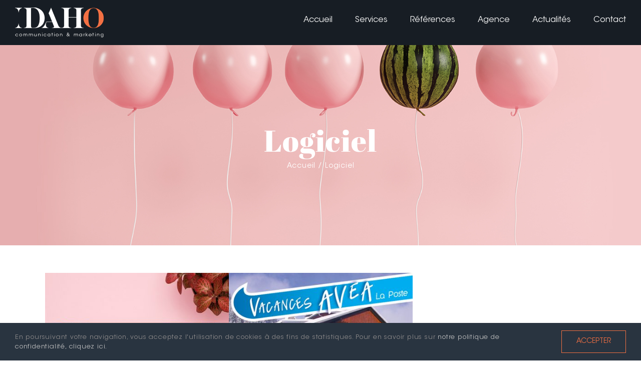

--- FILE ---
content_type: text/html; charset=UTF-8
request_url: https://agence-idaho.com/tag/logiciel/
body_size: 12904
content:
<!DOCTYPE html>
<html class="avada-html-layout-wide avada-html-header-position-top avada-html-is-archive" lang="fr-FR" prefix="og: http://ogp.me/ns# fb: http://ogp.me/ns/fb# og: http://ogp.me/ns#">
<head>
	<meta http-equiv="X-UA-Compatible" content="IE=edge" />
	<meta http-equiv="Content-Type" content="text/html; charset=utf-8"/>
	<meta name="viewport" content="width=device-width, initial-scale=1" />
	<title>Logiciel Archives | Agence IDAHO - Communication &amp; Marketing</title>
<meta name='robots' content='max-image-preview:large' />

<!-- This site is optimized with the Yoast SEO plugin v10.0 - https://yoast.com/wordpress/plugins/seo/ -->
<link rel="canonical" href="https://agence-idaho.com/tag/logiciel/" />
<meta property="og:locale" content="fr_FR" />
<meta property="og:type" content="object" />
<meta property="og:title" content="Logiciel Archives | Agence IDAHO - Communication &amp; Marketing" />
<meta property="og:url" content="https://agence-idaho.com/tag/logiciel/" />
<meta property="og:site_name" content="Agence IDAHO - Communication &amp; Marketing" />
<meta property="og:image" content="https://agence-idaho.com/wp-content/uploads/2017/10/img-ampoule-agence.jpg" />
<meta property="og:image:secure_url" content="https://agence-idaho.com/wp-content/uploads/2017/10/img-ampoule-agence.jpg" />
<meta property="og:image:width" content="1100" />
<meta property="og:image:height" content="1100" />
<meta name="twitter:card" content="summary_large_image" />
<meta name="twitter:title" content="Logiciel Archives | Agence IDAHO - Communication &amp; Marketing" />
<meta name="twitter:image" content="https://agence-idaho.com/wp-content/uploads/2017/10/img-ampoule-agence.jpg" />
<script type='application/ld+json'>{"@context":"https://schema.org","@type":"Organization","url":"https://agence-idaho.com/","sameAs":["https://www.facebook.com/agence.idaho/","https://www.instagram.com/agence.idaho/","https://fr.linkedin.com/company/agence-idaho"],"@id":"https://agence-idaho.com/#organization","name":"IDAHO Communication","logo":"https://agence-idaho.com/wp-content/uploads/2017/11/logo-black.png"}</script>
<!-- / Yoast SEO plugin. -->

<link rel='dns-prefetch' href='//www.google.com' />
<link rel="alternate" type="application/rss+xml" title="Agence IDAHO - Communication &amp; Marketing &raquo; Flux" href="https://agence-idaho.com/feed/" />
<link rel="alternate" type="application/rss+xml" title="Agence IDAHO - Communication &amp; Marketing &raquo; Flux des commentaires" href="https://agence-idaho.com/comments/feed/" />
					<link rel="shortcut icon" href="https://agence-idaho.com/wp-content/uploads/2017/10/favicon.png" type="image/x-icon" />
		
		
		
				<link rel="alternate" type="application/rss+xml" title="Flux pour Agence IDAHO - Communication &amp; Marketing &raquo; Logiciel Portfolio Tags" href="https://agence-idaho.com/tag/logiciel/feed/" />
<link rel='stylesheet' id='fusion-dynamic-css-css' href='https://agence-idaho.com/wp-content/uploads/fusion-styles/4cfdd1fbf2e125ccd3debe8d746bdf8d.min.css?ver=3.10.0' type='text/css' media='all' />
<link rel='stylesheet' id='avada-fullwidth-md-css' href='https://agence-idaho.com/wp-content/plugins/fusion-builder/assets/css/media/fullwidth-md.min.css?ver=3.10.0' type='text/css' media='only screen and (max-width: 1024px)' />
<link rel='stylesheet' id='avada-fullwidth-sm-css' href='https://agence-idaho.com/wp-content/plugins/fusion-builder/assets/css/media/fullwidth-sm.min.css?ver=3.10.0' type='text/css' media='only screen and (max-width: 640px)' />
<link rel='stylesheet' id='avada-icon-md-css' href='https://agence-idaho.com/wp-content/plugins/fusion-builder/assets/css/media/icon-md.min.css?ver=3.10.0' type='text/css' media='only screen and (max-width: 1024px)' />
<link rel='stylesheet' id='avada-icon-sm-css' href='https://agence-idaho.com/wp-content/plugins/fusion-builder/assets/css/media/icon-sm.min.css?ver=3.10.0' type='text/css' media='only screen and (max-width: 640px)' />
<link rel='stylesheet' id='avada-grid-md-css' href='https://agence-idaho.com/wp-content/plugins/fusion-builder/assets/css/media/grid-md.min.css?ver=7.10.0' type='text/css' media='only screen and (max-width: 1024px)' />
<link rel='stylesheet' id='avada-grid-sm-css' href='https://agence-idaho.com/wp-content/plugins/fusion-builder/assets/css/media/grid-sm.min.css?ver=7.10.0' type='text/css' media='only screen and (max-width: 640px)' />
<link rel='stylesheet' id='avada-image-md-css' href='https://agence-idaho.com/wp-content/plugins/fusion-builder/assets/css/media/image-md.min.css?ver=7.10.0' type='text/css' media='only screen and (max-width: 1024px)' />
<link rel='stylesheet' id='avada-image-sm-css' href='https://agence-idaho.com/wp-content/plugins/fusion-builder/assets/css/media/image-sm.min.css?ver=7.10.0' type='text/css' media='only screen and (max-width: 640px)' />
<link rel='stylesheet' id='avada-section-separator-md-css' href='https://agence-idaho.com/wp-content/plugins/fusion-builder/assets/css/media/section-separator-md.min.css?ver=3.10.0' type='text/css' media='only screen and (max-width: 1024px)' />
<link rel='stylesheet' id='avada-section-separator-sm-css' href='https://agence-idaho.com/wp-content/plugins/fusion-builder/assets/css/media/section-separator-sm.min.css?ver=3.10.0' type='text/css' media='only screen and (max-width: 640px)' />
<link rel='stylesheet' id='avada-social-sharing-md-css' href='https://agence-idaho.com/wp-content/plugins/fusion-builder/assets/css/media/social-sharing-md.min.css?ver=7.10.0' type='text/css' media='only screen and (max-width: 1024px)' />
<link rel='stylesheet' id='avada-social-sharing-sm-css' href='https://agence-idaho.com/wp-content/plugins/fusion-builder/assets/css/media/social-sharing-sm.min.css?ver=7.10.0' type='text/css' media='only screen and (max-width: 640px)' />
<link rel='stylesheet' id='avada-social-links-md-css' href='https://agence-idaho.com/wp-content/plugins/fusion-builder/assets/css/media/social-links-md.min.css?ver=7.10.0' type='text/css' media='only screen and (max-width: 1024px)' />
<link rel='stylesheet' id='avada-social-links-sm-css' href='https://agence-idaho.com/wp-content/plugins/fusion-builder/assets/css/media/social-links-sm.min.css?ver=7.10.0' type='text/css' media='only screen and (max-width: 640px)' />
<link rel='stylesheet' id='awb-title-md-css' href='https://agence-idaho.com/wp-content/plugins/fusion-builder/assets/css/media/title-md.min.css?ver=3.10.0' type='text/css' media='only screen and (max-width: 1024px)' />
<link rel='stylesheet' id='awb-title-sm-css' href='https://agence-idaho.com/wp-content/plugins/fusion-builder/assets/css/media/title-sm.min.css?ver=3.10.0' type='text/css' media='only screen and (max-width: 640px)' />
<link rel='stylesheet' id='awb-layout-colums-md-css' href='https://agence-idaho.com/wp-content/plugins/fusion-builder/assets/css/media/layout-columns-md.min.css?ver=3.10.0' type='text/css' media='only screen and (max-width: 1024px)' />
<link rel='stylesheet' id='awb-layout-colums-sm-css' href='https://agence-idaho.com/wp-content/plugins/fusion-builder/assets/css/media/layout-columns-sm.min.css?ver=3.10.0' type='text/css' media='only screen and (max-width: 640px)' />
<link rel='stylesheet' id='avada-max-1c-css' href='https://agence-idaho.com/wp-content/themes/Avada/assets/css/media/max-1c.min.css?ver=7.10.0' type='text/css' media='only screen and (max-width: 640px)' />
<link rel='stylesheet' id='avada-max-2c-css' href='https://agence-idaho.com/wp-content/themes/Avada/assets/css/media/max-2c.min.css?ver=7.10.0' type='text/css' media='only screen and (max-width: 752px)' />
<link rel='stylesheet' id='avada-min-2c-max-3c-css' href='https://agence-idaho.com/wp-content/themes/Avada/assets/css/media/min-2c-max-3c.min.css?ver=7.10.0' type='text/css' media='only screen and (min-width: 752px) and (max-width: 864px)' />
<link rel='stylesheet' id='avada-min-3c-max-4c-css' href='https://agence-idaho.com/wp-content/themes/Avada/assets/css/media/min-3c-max-4c.min.css?ver=7.10.0' type='text/css' media='only screen and (min-width: 864px) and (max-width: 976px)' />
<link rel='stylesheet' id='avada-min-4c-max-5c-css' href='https://agence-idaho.com/wp-content/themes/Avada/assets/css/media/min-4c-max-5c.min.css?ver=7.10.0' type='text/css' media='only screen and (min-width: 976px) and (max-width: 1088px)' />
<link rel='stylesheet' id='avada-min-5c-max-6c-css' href='https://agence-idaho.com/wp-content/themes/Avada/assets/css/media/min-5c-max-6c.min.css?ver=7.10.0' type='text/css' media='only screen and (min-width: 1088px) and (max-width: 1200px)' />
<link rel='stylesheet' id='avada-min-shbp-css' href='https://agence-idaho.com/wp-content/themes/Avada/assets/css/media/min-shbp.min.css?ver=7.10.0' type='text/css' media='only screen and (min-width: 993px)' />
<link rel='stylesheet' id='avada-min-shbp-header-legacy-css' href='https://agence-idaho.com/wp-content/themes/Avada/assets/css/media/min-shbp-header-legacy.min.css?ver=7.10.0' type='text/css' media='only screen and (min-width: 993px)' />
<link rel='stylesheet' id='avada-max-shbp-css' href='https://agence-idaho.com/wp-content/themes/Avada/assets/css/media/max-shbp.min.css?ver=7.10.0' type='text/css' media='only screen and (max-width: 992px)' />
<link rel='stylesheet' id='avada-max-shbp-header-legacy-css' href='https://agence-idaho.com/wp-content/themes/Avada/assets/css/media/max-shbp-header-legacy.min.css?ver=7.10.0' type='text/css' media='only screen and (max-width: 992px)' />
<link rel='stylesheet' id='avada-max-sh-shbp-css' href='https://agence-idaho.com/wp-content/themes/Avada/assets/css/media/max-sh-shbp.min.css?ver=7.10.0' type='text/css' media='only screen and (max-width: 992px)' />
<link rel='stylesheet' id='avada-max-sh-shbp-header-legacy-css' href='https://agence-idaho.com/wp-content/themes/Avada/assets/css/media/max-sh-shbp-header-legacy.min.css?ver=7.10.0' type='text/css' media='only screen and (max-width: 992px)' />
<link rel='stylesheet' id='avada-min-768-max-1024-p-css' href='https://agence-idaho.com/wp-content/themes/Avada/assets/css/media/min-768-max-1024-p.min.css?ver=7.10.0' type='text/css' media='only screen and (min-device-width: 768px) and (max-device-width: 1024px) and (orientation: portrait)' />
<link rel='stylesheet' id='avada-min-768-max-1024-p-header-legacy-css' href='https://agence-idaho.com/wp-content/themes/Avada/assets/css/media/min-768-max-1024-p-header-legacy.min.css?ver=7.10.0' type='text/css' media='only screen and (min-device-width: 768px) and (max-device-width: 1024px) and (orientation: portrait)' />
<link rel='stylesheet' id='avada-min-768-max-1024-l-css' href='https://agence-idaho.com/wp-content/themes/Avada/assets/css/media/min-768-max-1024-l.min.css?ver=7.10.0' type='text/css' media='only screen and (min-device-width: 768px) and (max-device-width: 1024px) and (orientation: landscape)' />
<link rel='stylesheet' id='avada-min-768-max-1024-l-header-legacy-css' href='https://agence-idaho.com/wp-content/themes/Avada/assets/css/media/min-768-max-1024-l-header-legacy.min.css?ver=7.10.0' type='text/css' media='only screen and (min-device-width: 768px) and (max-device-width: 1024px) and (orientation: landscape)' />
<link rel='stylesheet' id='avada-max-sh-cbp-css' href='https://agence-idaho.com/wp-content/themes/Avada/assets/css/media/max-sh-cbp.min.css?ver=7.10.0' type='text/css' media='only screen and (max-width: 992px)' />
<link rel='stylesheet' id='avada-max-sh-sbp-css' href='https://agence-idaho.com/wp-content/themes/Avada/assets/css/media/max-sh-sbp.min.css?ver=7.10.0' type='text/css' media='only screen and (max-width: 992px)' />
<link rel='stylesheet' id='avada-max-sh-640-css' href='https://agence-idaho.com/wp-content/themes/Avada/assets/css/media/max-sh-640.min.css?ver=7.10.0' type='text/css' media='only screen and (max-width: 640px)' />
<link rel='stylesheet' id='avada-max-shbp-18-css' href='https://agence-idaho.com/wp-content/themes/Avada/assets/css/media/max-shbp-18.min.css?ver=7.10.0' type='text/css' media='only screen and (max-width: 974px)' />
<link rel='stylesheet' id='avada-max-shbp-32-css' href='https://agence-idaho.com/wp-content/themes/Avada/assets/css/media/max-shbp-32.min.css?ver=7.10.0' type='text/css' media='only screen and (max-width: 960px)' />
<link rel='stylesheet' id='avada-min-sh-cbp-css' href='https://agence-idaho.com/wp-content/themes/Avada/assets/css/media/min-sh-cbp.min.css?ver=7.10.0' type='text/css' media='only screen and (min-width: 992px)' />
<link rel='stylesheet' id='avada-max-640-css' href='https://agence-idaho.com/wp-content/themes/Avada/assets/css/media/max-640.min.css?ver=7.10.0' type='text/css' media='only screen and (max-device-width: 640px)' />
<link rel='stylesheet' id='avada-max-main-css' href='https://agence-idaho.com/wp-content/themes/Avada/assets/css/media/max-main.min.css?ver=7.10.0' type='text/css' media='only screen and (max-width: 1200px)' />
<link rel='stylesheet' id='avada-max-cbp-css' href='https://agence-idaho.com/wp-content/themes/Avada/assets/css/media/max-cbp.min.css?ver=7.10.0' type='text/css' media='only screen and (max-width: 992px)' />
<link rel='stylesheet' id='avada-max-sh-cbp-cf7-css' href='https://agence-idaho.com/wp-content/themes/Avada/assets/css/media/max-sh-cbp-cf7.min.css?ver=7.10.0' type='text/css' media='only screen and (max-width: 992px)' />
<link rel='stylesheet' id='avada-max-640-sliders-css' href='https://agence-idaho.com/wp-content/themes/Avada/assets/css/media/max-640-sliders.min.css?ver=7.10.0' type='text/css' media='only screen and (max-device-width: 640px)' />
<link rel='stylesheet' id='avada-max-sh-cbp-sliders-css' href='https://agence-idaho.com/wp-content/themes/Avada/assets/css/media/max-sh-cbp-sliders.min.css?ver=7.10.0' type='text/css' media='only screen and (max-width: 992px)' />
<link rel='stylesheet' id='fb-max-sh-cbp-css' href='https://agence-idaho.com/wp-content/plugins/fusion-builder/assets/css/media/max-sh-cbp.min.css?ver=3.10.0' type='text/css' media='only screen and (max-width: 992px)' />
<link rel='stylesheet' id='fb-min-768-max-1024-p-css' href='https://agence-idaho.com/wp-content/plugins/fusion-builder/assets/css/media/min-768-max-1024-p.min.css?ver=3.10.0' type='text/css' media='only screen and (min-device-width: 768px) and (max-device-width: 1024px) and (orientation: portrait)' />
<link rel='stylesheet' id='fb-max-640-css' href='https://agence-idaho.com/wp-content/plugins/fusion-builder/assets/css/media/max-640.min.css?ver=3.10.0' type='text/css' media='only screen and (max-device-width: 640px)' />
<link rel='stylesheet' id='fb-max-1c-css' href='https://agence-idaho.com/wp-content/plugins/fusion-builder/assets/css/media/max-1c.css?ver=3.10.0' type='text/css' media='only screen and (max-width: 640px)' />
<link rel='stylesheet' id='fb-max-2c-css' href='https://agence-idaho.com/wp-content/plugins/fusion-builder/assets/css/media/max-2c.css?ver=3.10.0' type='text/css' media='only screen and (max-width: 752px)' />
<link rel='stylesheet' id='fb-min-2c-max-3c-css' href='https://agence-idaho.com/wp-content/plugins/fusion-builder/assets/css/media/min-2c-max-3c.css?ver=3.10.0' type='text/css' media='only screen and (min-width: 752px) and (max-width: 864px)' />
<link rel='stylesheet' id='fb-min-3c-max-4c-css' href='https://agence-idaho.com/wp-content/plugins/fusion-builder/assets/css/media/min-3c-max-4c.css?ver=3.10.0' type='text/css' media='only screen and (min-width: 864px) and (max-width: 976px)' />
<link rel='stylesheet' id='fb-min-4c-max-5c-css' href='https://agence-idaho.com/wp-content/plugins/fusion-builder/assets/css/media/min-4c-max-5c.css?ver=3.10.0' type='text/css' media='only screen and (min-width: 976px) and (max-width: 1088px)' />
<link rel='stylesheet' id='fb-min-5c-max-6c-css' href='https://agence-idaho.com/wp-content/plugins/fusion-builder/assets/css/media/min-5c-max-6c.css?ver=3.10.0' type='text/css' media='only screen and (min-width: 1088px) and (max-width: 1200px)' />
<link rel='stylesheet' id='avada-off-canvas-md-css' href='https://agence-idaho.com/wp-content/plugins/fusion-builder/assets/css/media/off-canvas-md.min.css?ver=7.10.0' type='text/css' media='only screen and (max-width: 1024px)' />
<link rel='stylesheet' id='avada-off-canvas-sm-css' href='https://agence-idaho.com/wp-content/plugins/fusion-builder/assets/css/media/off-canvas-sm.min.css?ver=7.10.0' type='text/css' media='only screen and (max-width: 640px)' />
<script type='text/javascript' src='https://agence-idaho.com/wp-includes/js/jquery/jquery.min.js?ver=3.6.4' id='jquery-core-js'></script>
<script type='text/javascript' src='https://agence-idaho.com/wp-includes/js/jquery/jquery-migrate.min.js?ver=3.4.0' id='jquery-migrate-js'></script>
<link rel="https://api.w.org/" href="https://agence-idaho.com/wp-json/" /><link rel="alternate" type="application/json" href="https://agence-idaho.com/wp-json/wp/v2/portfolio_tags/45" /><link rel="EditURI" type="application/rsd+xml" title="RSD" href="https://agence-idaho.com/xmlrpc.php?rsd" />
<link rel="wlwmanifest" type="application/wlwmanifest+xml" href="https://agence-idaho.com/wp-includes/wlwmanifest.xml" />
<meta name="generator" content="WordPress 6.2.8" />
<style type="text/css" id="css-fb-visibility">@media screen and (max-width: 640px){.fusion-no-small-visibility{display:none !important;}body .sm-text-align-center{text-align:center !important;}body .sm-text-align-left{text-align:left !important;}body .sm-text-align-right{text-align:right !important;}body .sm-flex-align-center{justify-content:center !important;}body .sm-flex-align-flex-start{justify-content:flex-start !important;}body .sm-flex-align-flex-end{justify-content:flex-end !important;}body .sm-mx-auto{margin-left:auto !important;margin-right:auto !important;}body .sm-ml-auto{margin-left:auto !important;}body .sm-mr-auto{margin-right:auto !important;}body .fusion-absolute-position-small{position:absolute;top:auto;width:100%;}.awb-sticky.awb-sticky-small{ position: sticky; top: var(--awb-sticky-offset,0); }}@media screen and (min-width: 641px) and (max-width: 1024px){.fusion-no-medium-visibility{display:none !important;}body .md-text-align-center{text-align:center !important;}body .md-text-align-left{text-align:left !important;}body .md-text-align-right{text-align:right !important;}body .md-flex-align-center{justify-content:center !important;}body .md-flex-align-flex-start{justify-content:flex-start !important;}body .md-flex-align-flex-end{justify-content:flex-end !important;}body .md-mx-auto{margin-left:auto !important;margin-right:auto !important;}body .md-ml-auto{margin-left:auto !important;}body .md-mr-auto{margin-right:auto !important;}body .fusion-absolute-position-medium{position:absolute;top:auto;width:100%;}.awb-sticky.awb-sticky-medium{ position: sticky; top: var(--awb-sticky-offset,0); }}@media screen and (min-width: 1025px){.fusion-no-large-visibility{display:none !important;}body .lg-text-align-center{text-align:center !important;}body .lg-text-align-left{text-align:left !important;}body .lg-text-align-right{text-align:right !important;}body .lg-flex-align-center{justify-content:center !important;}body .lg-flex-align-flex-start{justify-content:flex-start !important;}body .lg-flex-align-flex-end{justify-content:flex-end !important;}body .lg-mx-auto{margin-left:auto !important;margin-right:auto !important;}body .lg-ml-auto{margin-left:auto !important;}body .lg-mr-auto{margin-right:auto !important;}body .fusion-absolute-position-large{position:absolute;top:auto;width:100%;}.awb-sticky.awb-sticky-large{ position: sticky; top: var(--awb-sticky-offset,0); }}</style><meta name="generator" content="Powered by Slider Revolution 6.5.5 - responsive, Mobile-Friendly Slider Plugin for WordPress with comfortable drag and drop interface." />
<script type="text/javascript">function setREVStartSize(e){
			//window.requestAnimationFrame(function() {				 
				window.RSIW = window.RSIW===undefined ? window.innerWidth : window.RSIW;	
				window.RSIH = window.RSIH===undefined ? window.innerHeight : window.RSIH;	
				try {								
					var pw = document.getElementById(e.c).parentNode.offsetWidth,
						newh;
					pw = pw===0 || isNaN(pw) ? window.RSIW : pw;
					e.tabw = e.tabw===undefined ? 0 : parseInt(e.tabw);
					e.thumbw = e.thumbw===undefined ? 0 : parseInt(e.thumbw);
					e.tabh = e.tabh===undefined ? 0 : parseInt(e.tabh);
					e.thumbh = e.thumbh===undefined ? 0 : parseInt(e.thumbh);
					e.tabhide = e.tabhide===undefined ? 0 : parseInt(e.tabhide);
					e.thumbhide = e.thumbhide===undefined ? 0 : parseInt(e.thumbhide);
					e.mh = e.mh===undefined || e.mh=="" || e.mh==="auto" ? 0 : parseInt(e.mh,0);		
					if(e.layout==="fullscreen" || e.l==="fullscreen") 						
						newh = Math.max(e.mh,window.RSIH);					
					else{					
						e.gw = Array.isArray(e.gw) ? e.gw : [e.gw];
						for (var i in e.rl) if (e.gw[i]===undefined || e.gw[i]===0) e.gw[i] = e.gw[i-1];					
						e.gh = e.el===undefined || e.el==="" || (Array.isArray(e.el) && e.el.length==0)? e.gh : e.el;
						e.gh = Array.isArray(e.gh) ? e.gh : [e.gh];
						for (var i in e.rl) if (e.gh[i]===undefined || e.gh[i]===0) e.gh[i] = e.gh[i-1];
											
						var nl = new Array(e.rl.length),
							ix = 0,						
							sl;					
						e.tabw = e.tabhide>=pw ? 0 : e.tabw;
						e.thumbw = e.thumbhide>=pw ? 0 : e.thumbw;
						e.tabh = e.tabhide>=pw ? 0 : e.tabh;
						e.thumbh = e.thumbhide>=pw ? 0 : e.thumbh;					
						for (var i in e.rl) nl[i] = e.rl[i]<window.RSIW ? 0 : e.rl[i];
						sl = nl[0];									
						for (var i in nl) if (sl>nl[i] && nl[i]>0) { sl = nl[i]; ix=i;}															
						var m = pw>(e.gw[ix]+e.tabw+e.thumbw) ? 1 : (pw-(e.tabw+e.thumbw)) / (e.gw[ix]);					
						newh =  (e.gh[ix] * m) + (e.tabh + e.thumbh);
					}
					var el = document.getElementById(e.c);
					if (el!==null && el) el.style.height = newh+"px";					
					el = document.getElementById(e.c+"_wrapper");
					if (el!==null && el) {
						el.style.height = newh+"px";
						el.style.display = "block";
					}
				} catch(e){
					console.log("Failure at Presize of Slider:" + e)
				}					   
			//});
		  };</script>
		<script type="text/javascript">
			var doc = document.documentElement;
			doc.setAttribute( 'data-useragent', navigator.userAgent );
		</script>
		<!-- Global site tag (gtag.js) - Google Analytics -->
<script async src="https://www.googletagmanager.com/gtag/js?id=UA-126795629-1"></script>
<script>
  window.dataLayer = window.dataLayer || [];
  function gtag(){dataLayer.push(arguments);}
  gtag('js', new Date());

  gtag('config', 'UA-126795629-1');
</script>
	</head>

<body data-rsssl=1 class="archive tax-portfolio_tags term-logiciel term-45 fusion-image-hovers fusion-pagination-sizing fusion-button_type-flat fusion-button_span-no fusion-button_gradient-linear avada-image-rollover-circle-no avada-image-rollover-yes avada-image-rollover-direction-center_horiz fusion-has-button-gradient fusion-body ltr fusion-sticky-header no-tablet-sticky-header no-mobile-sticky-header no-mobile-slidingbar no-mobile-totop avada-has-rev-slider-styles fusion-disable-outline fusion-sub-menu-fade mobile-logo-pos-left layout-wide-mode avada-has-boxed-modal-shadow-none layout-scroll-offset-full avada-has-zero-margin-offset-top fusion-top-header menu-text-align-center mobile-menu-design-modern fusion-show-pagination-text fusion-header-layout-v1 avada-responsive avada-footer-fx-none avada-menu-highlight-style-bar fusion-search-form-classic fusion-main-menu-search-overlay fusion-avatar-square avada-sticky-shrinkage avada-dropdown-styles avada-blog-layout-grid avada-blog-archive-layout-grid avada-header-shadow-no avada-menu-icon-position-top avada-has-megamenu-shadow avada-has-mainmenu-dropdown-divider avada-has-header-100-width avada-has-pagetitle-bg-full avada-has-pagetitle-bg-parallax avada-has-100-footer avada-has-breadcrumb-mobile-hidden avada-has-titlebar-bar_and_content avada-has-pagination-padding avada-flyout-menu-direction-fade avada-ec-views-v1" data-awb-post-id="477">
		<a class="skip-link screen-reader-text" href="#content">Passer au contenu</a>

	<div id="boxed-wrapper">
		
		<div id="wrapper" class="fusion-wrapper">
			<div id="home" style="position:relative;top:-1px;"></div>
							
					
			<header class="fusion-header-wrapper">
				<div class="fusion-header-v1 fusion-logo-alignment fusion-logo-left fusion-sticky-menu- fusion-sticky-logo-1 fusion-mobile-logo-  fusion-mobile-menu-design-modern">
					<div class="fusion-header-sticky-height"></div>
<div class="fusion-header">
	<div class="fusion-row">
					<div class="fusion-logo" data-margin-top="15px" data-margin-bottom="15px" data-margin-left="0px" data-margin-right="0px">
			<a class="fusion-logo-link"  href="https://agence-idaho.com/" >

						<!-- standard logo -->
			<img src="https://agence-idaho.com/wp-content/uploads/2017/10/logo.png" srcset="https://agence-idaho.com/wp-content/uploads/2017/10/logo.png 1x" width="177" height="60" alt="Agence IDAHO &#8211; Communication &amp; Marketing Logo" data-retina_logo_url="" class="fusion-standard-logo" />

			
											<!-- sticky header logo -->
				<img src="https://agence-idaho.com/wp-content/uploads/2017/11/logo-black.png" srcset="https://agence-idaho.com/wp-content/uploads/2017/11/logo-black.png 1x" width="262" height="89" alt="Agence IDAHO &#8211; Communication &amp; Marketing Logo" data-retina_logo_url="" class="fusion-sticky-logo" />
					</a>
		</div>		<nav class="fusion-main-menu" aria-label="Menu principal"><div class="fusion-overlay-search">		<form role="search" class="searchform fusion-search-form  fusion-search-form-classic" method="get" action="https://agence-idaho.com/">
			<div class="fusion-search-form-content">

				
				<div class="fusion-search-field search-field">
					<label><span class="screen-reader-text">Rechercher:</span>
													<input type="search" value="" name="s" class="s" placeholder="Rechercher..." required aria-required="true" aria-label="Rechercher..."/>
											</label>
				</div>
				<div class="fusion-search-button search-button">
					<input type="submit" class="fusion-search-submit searchsubmit" aria-label="Recherche" value="&#xf002;" />
									</div>

				
			</div>


			
		</form>
		<div class="fusion-search-spacer"></div><a href="#" role="button" aria-label="Fermer la recherche" class="fusion-close-search"></a></div><ul id="menu-menu" class="fusion-menu"><li  id="menu-item-38"  class="menu-item menu-item-type-post_type menu-item-object-page menu-item-home menu-item-38"  data-item-id="38"><a  href="https://agence-idaho.com/" class="fusion-bar-highlight"><span class="menu-text">Accueil</span></a></li><li  id="menu-item-40"  class="menu-item menu-item-type-post_type menu-item-object-page menu-item-has-children menu-item-40 fusion-megamenu-menu "  data-item-id="40"><a  href="https://agence-idaho.com/services/" class="fusion-bar-highlight"><span class="menu-text">Services</span></a><div class="fusion-megamenu-wrapper fusion-columns-5 columns-per-row-5 columns-5 col-span-10"><div class="row"><div class="fusion-megamenu-holder lazyload" style="width:916.663px;" data-width="916.663px"><ul class="fusion-megamenu"><li  id="menu-item-41"  class="menu-item menu-item-type-post_type menu-item-object-page menu-item-41 fusion-megamenu-submenu menu-item-has-link fusion-megamenu-columns-5 col-lg-2 col-md-2 col-sm-2"  style="width:20%;"><div class='fusion-megamenu-title'><a class="awb-justify-title" href="https://agence-idaho.com/services/communication/"><span class="fusion-megamenu-icon fusion-megamenu-thumbnail"><img src="https://wpidaho.devizc.info/wp-content/uploads/2017/10/icon-communication.png" alt="" title=""></span>Communication</a></div></li><li  id="menu-item-45"  class="menu-item menu-item-type-post_type menu-item-object-page menu-item-45 fusion-megamenu-submenu menu-item-has-link fusion-megamenu-columns-5 col-lg-2 col-md-2 col-sm-2"  style="width:20%;"><div class='fusion-megamenu-title'><a class="awb-justify-title" href="https://agence-idaho.com/services/web-et-digital/"><span class="fusion-megamenu-icon fusion-megamenu-thumbnail"><img src="https://wpidaho.devizc.info/wp-content/uploads/2017/10/icon-web.png" alt="" title=""></span>Web &#038; Digital</a></div></li><li  id="menu-item-43"  class="menu-item menu-item-type-post_type menu-item-object-page menu-item-43 fusion-megamenu-submenu menu-item-has-link fusion-megamenu-columns-5 col-lg-2 col-md-2 col-sm-2"  style="width:20%;"><div class='fusion-megamenu-title'><a class="awb-justify-title" href="https://agence-idaho.com/services/production-et-packaging/"><span class="fusion-megamenu-icon fusion-megamenu-thumbnail"><img src="https://wpidaho.devizc.info/wp-content/uploads/2017/10/icon-packaging.png" alt="" title=""></span>Production &#038; Packaging</a></div></li><li  id="menu-item-42"  class="menu-item menu-item-type-post_type menu-item-object-page menu-item-42 fusion-megamenu-submenu menu-item-has-link fusion-megamenu-columns-5 col-lg-2 col-md-2 col-sm-2"  style="width:20%;"><div class='fusion-megamenu-title'><a class="awb-justify-title" href="https://agence-idaho.com/services/evenementiel/"><span class="fusion-megamenu-icon fusion-megamenu-thumbnail"><img src="https://wpidaho.devizc.info/wp-content/uploads/2017/10/icon-evenementiel.png" alt="" title=""></span>Événementiel</a></div></li><li  id="menu-item-44"  class="menu-item menu-item-type-post_type menu-item-object-page menu-item-44 fusion-megamenu-submenu menu-item-has-link fusion-megamenu-columns-5 col-lg-2 col-md-2 col-sm-2"  style="width:20%;"><div class='fusion-megamenu-title'><a class="awb-justify-title" href="https://agence-idaho.com/services/strategie-et-conseils/"><span class="fusion-megamenu-icon fusion-megamenu-thumbnail"><img src="https://wpidaho.devizc.info/wp-content/uploads/2017/10/icon-strategie.png" alt="" title=""></span>Stratégie &#038; Conseils</a></div></li></ul></div><div style="clear:both;"></div></div></div></li><li  id="menu-item-39"  class="menu-item menu-item-type-post_type menu-item-object-page menu-item-39"  data-item-id="39"><a  href="https://agence-idaho.com/references/" class="fusion-bar-highlight"><span class="menu-text">Références</span></a></li><li  id="menu-item-35"  class="menu-item menu-item-type-post_type menu-item-object-page menu-item-35"  data-item-id="35"><a  href="https://agence-idaho.com/agence/" class="fusion-bar-highlight"><span class="menu-text">Agence</span></a></li><li  id="menu-item-36"  class="menu-item menu-item-type-post_type menu-item-object-page current_page_parent menu-item-36"  data-item-id="36"><a  href="https://agence-idaho.com/blog/" class="fusion-bar-highlight"><span class="menu-text">Actualités</span></a></li><li  id="menu-item-37"  class="menu-item menu-item-type-post_type menu-item-object-page menu-item-37"  data-item-id="37"><a  href="https://agence-idaho.com/contact/" class="fusion-bar-highlight"><span class="menu-text">Contact</span></a></li></ul></nav>	<div class="fusion-mobile-menu-icons">
							<a href="#" class="fusion-icon awb-icon-bars" aria-label="Afficher/masquer le menu mobile" aria-expanded="false"></a>
		
		
		
			</div>

<nav class="fusion-mobile-nav-holder fusion-mobile-menu-text-align-center" aria-label="Menu principal mobile"></nav>

					</div>
</div>
				</div>
				<div class="fusion-clearfix"></div>
			</header>
								
							<div id="sliders-container" class="fusion-slider-visibility">
					</div>
				
					
							
			<section class="avada-page-titlebar-wrapper" aria-label="Barre de Titre de la page">
	<div class="fusion-page-title-bar fusion-page-title-bar-none fusion-page-title-bar-center">
		<div class="fusion-page-title-row">
			<div class="fusion-page-title-wrapper">
				<div class="fusion-page-title-captions">

																							<h1 class="entry-title">Logiciel</h1>

											
																		<div class="fusion-page-title-secondary">
								<div class="fusion-breadcrumbs awb-yoast-breadcrumbs"><span class="fusion-breadcrumb-item"><a href="https://agence-idaho.com" class="fusion-breadcrumb-link"><span >Accueil</span></a></span><span class="fusion-breadcrumb-sep">/</span><span class="fusion-breadcrumb-item"><span  class="breadcrumb-leaf">Logiciel</span></span></div>							</div>
											
				</div>

				
			</div>
		</div>
	</div>
</section>

						<main id="main" class="clearfix ">
				<div class="fusion-row" style="">
	<section id="content" class=" full-width" style="width: 100%;">
		
<div class="fusion-portfolio fusion-portfolio-archive fusion-portfolio-layout-grid fusion-portfolio-three fusion-portfolio-rollover">

		
	<div class="fusion-portfolio-wrapper" data-picturesize="auto" data-pages="1" style="margin:calc(var(--portfolio_archive_column_spacing) / -2);">

		
					
							
				<article class="fusion-portfolio-post post-477  fusion-col-spacing" style="padding:calc(var(--portfolio_archive_column_spacing) / 2);">

										
																			<div  class="fusion-image-wrapper" aria-haspopup="true">
				<img width="800" height="800" src="https://agence-idaho.com/wp-content/uploads/2018/04/OT-UNE.jpg" class="attachment-full size-full lazyload wp-post-image" alt="" decoding="async" srcset="data:image/svg+xml,%3Csvg%20xmlns%3D%27http%3A%2F%2Fwww.w3.org%2F2000%2Fsvg%27%20width%3D%27800%27%20height%3D%27800%27%20viewBox%3D%270%200%20800%20800%27%3E%3Crect%20width%3D%27800%27%20height%3D%27800%27%20fill-opacity%3D%220%22%2F%3E%3C%2Fsvg%3E" data-orig-src="https://agence-idaho.com/wp-content/uploads/2018/04/OT-UNE.jpg" data-srcset="https://agence-idaho.com/wp-content/uploads/2018/04/OT-UNE-200x200.jpg 200w, https://agence-idaho.com/wp-content/uploads/2018/04/OT-UNE-400x400.jpg 400w, https://agence-idaho.com/wp-content/uploads/2018/04/OT-UNE-600x600.jpg 600w, https://agence-idaho.com/wp-content/uploads/2018/04/OT-UNE.jpg 800w" data-sizes="auto" /><div class="fusion-rollover">
	<div class="fusion-rollover-content">

				
		
												<h4 class="fusion-rollover-title">
					<a class="fusion-rollover-title-link" href="https://agence-idaho.com/nos-realisations/office-du-tourisme-de-mulhouse/">
						Office du tourisme de Mulhouse					</a>
				</h4>
			
										<div class="fusion-rollover-categories"><a href="https://agence-idaho.com/categorie/print/" rel="tag">Print</a>, <a href="https://agence-idaho.com/categorie/web/" rel="tag">Web</a></div>					
		
						<a class="fusion-link-wrapper" href="https://agence-idaho.com/nos-realisations/office-du-tourisme-de-mulhouse/" aria-label="Logiciel"></a>
	</div>
</div>
</div>

						
																			<span class="entry-title rich-snippet-hidden">Office du tourisme de Mulhouse</span><span class="updated rich-snippet-hidden">2018-09-12T12:37:17+02:00</span>													
										
				</article><!-- end portfolio-post -->

								
							
				<article class="fusion-portfolio-post post-570  fusion-col-spacing" style="padding:calc(var(--portfolio_archive_column_spacing) / 2);">

										
																			<div  class="fusion-image-wrapper" aria-haspopup="true">
				<img width="800" height="800" src="https://agence-idaho.com/wp-content/uploads/2018/08/AVEA-UNE.jpg" class="attachment-full size-full lazyload wp-post-image" alt="" decoding="async" srcset="data:image/svg+xml,%3Csvg%20xmlns%3D%27http%3A%2F%2Fwww.w3.org%2F2000%2Fsvg%27%20width%3D%27800%27%20height%3D%27800%27%20viewBox%3D%270%200%20800%20800%27%3E%3Crect%20width%3D%27800%27%20height%3D%27800%27%20fill-opacity%3D%220%22%2F%3E%3C%2Fsvg%3E" data-orig-src="https://agence-idaho.com/wp-content/uploads/2018/08/AVEA-UNE.jpg" data-srcset="https://agence-idaho.com/wp-content/uploads/2018/08/AVEA-UNE-200x200.jpg 200w, https://agence-idaho.com/wp-content/uploads/2018/08/AVEA-UNE-400x400.jpg 400w, https://agence-idaho.com/wp-content/uploads/2018/08/AVEA-UNE-600x600.jpg 600w, https://agence-idaho.com/wp-content/uploads/2018/08/AVEA-UNE.jpg 800w" data-sizes="auto" /><div class="fusion-rollover">
	<div class="fusion-rollover-content">

				
		
												<h4 class="fusion-rollover-title">
					<a class="fusion-rollover-title-link" href="https://agence-idaho.com/nos-realisations/avea/">
						AVEA					</a>
				</h4>
			
										<div class="fusion-rollover-categories"><a href="https://agence-idaho.com/categorie/print/" rel="tag">Print</a>, <a href="https://agence-idaho.com/categorie/web/" rel="tag">Web</a></div>					
		
						<a class="fusion-link-wrapper" href="https://agence-idaho.com/nos-realisations/avea/" aria-label="Logiciel"></a>
	</div>
</div>
</div>

						
																			<span class="entry-title rich-snippet-hidden">AVEA</span><span class="updated rich-snippet-hidden">2018-09-12T11:51:28+02:00</span>													
										
				</article><!-- end portfolio-post -->

					
	</div><!-- end portfolio-wrapper -->

				
	</div><!-- end fusion-portfolio -->
	</section>
							
					</div>  <!-- fusion-row -->
				</main>  <!-- #main -->
				
				
								
					
		<div class="fusion-footer">
				
	
	<footer id="footer" class="fusion-footer-copyright-area fusion-footer-copyright-center">
		<div class="fusion-row">
			<div class="fusion-copyright-content">

				<div class="fusion-copyright-notice">
		<div>
		<div class="fusion-columns fusion-columns-2 fusion-widget-area">
	<div class="fusion-column col-lg-6 col-md-6 col-sm-6">
		<section id="text-2" class="fusion-footer-widget-column widget widget_text">
			<div class="textwidget">
				<p>Copyright 2017 – Création Idaho Communication – <a href="/mentions-legales">Mentions légales</a> – <a href="/politique-de-confidentialite">Politique de confidentialité</a></p>
			</div>
			<div style="clear:both;"></div>
		</section>
	</div>
	<div class="fusion-column fusion-column-last col-lg-6 col-md-6 col-sm-6">
		<section id="media_image-2" class="fusion-footer-widget-column widget widget_media_image"><img width="96" height="22" src="https://web.archive.org/web/20210310212804im_/https://agence-idaho.com/wp-content/uploads/2017/10/idaho-footer.png" class="image wp-image-72  attachment-full size-full lazyloaded" alt="" style="max-width: 100%; height: auto;" data-src="https://web.archive.org/web/20210310212804/https://agence-idaho.com/wp-content/uploads/2017/10/idaho-footer.png"><div style="clear:both;"></div></section><section id="media_image-3" class="fusion-footer-widget-column widget widget_media_image"><a href="https://web.archive.org/web/20210310212804/http://www.iziasys.com/" target="_blank"><img width="86" height="32" src="https://web.archive.org/web/20210310212804im_/https://agence-idaho.com/wp-content/uploads/2017/10/iziasys-footer.png" class="image wp-image-52  attachment-full size-full lazyloaded" alt="" style="max-width: 100%; height: auto;" data-src="https://web.archive.org/web/20210310212804/https://agence-idaho.com/wp-content/uploads/2017/10/iziasys-footer.png"></a><div style="clear:both;"></div></section><section id="media_image-4" class="fusion-footer-widget-column widget widget_media_image"><a href="https://web.archive.org/web/20210310212804/http://paristokyo.ae/" target="_blank"><img width="128" height="25" src="https://web.archive.org/web/20210310212804im_/https://agence-idaho.com/wp-content/uploads/2017/10/paristokyo-footer.png" class="image wp-image-55  attachment-full size-full lazyloaded" alt="" style="max-width: 100%; height: auto;" data-src="https://web.archive.org/web/20210310212804/https://agence-idaho.com/wp-content/uploads/2017/10/paristokyo-footer.png"></a><div style="clear:both;"></div></section>																					</div>
																																													
				<div class="fusion-clearfix"></div>
			</div>	</div>
</div>
<div class="fusion-social-links-footer">
	</div>

			</div> <!-- fusion-fusion-copyright-content -->
		</div> <!-- fusion-row -->
	</footer> <!-- #footer -->
		</div> <!-- fusion-footer -->

		
					
												</div> <!-- wrapper -->
		</div> <!-- #boxed-wrapper -->
				<a class="fusion-one-page-text-link fusion-page-load-link" tabindex="-1" href="#" aria-hidden="true">Page load link</a>

		<div class="avada-footer-scripts">
			
		<script type="text/javascript">
			window.RS_MODULES = window.RS_MODULES || {};
			window.RS_MODULES.modules = window.RS_MODULES.modules || {};
			window.RS_MODULES.waiting = window.RS_MODULES.waiting || [];
			window.RS_MODULES.defered = true;
			window.RS_MODULES.moduleWaiting = window.RS_MODULES.moduleWaiting || {};
			window.RS_MODULES.type = 'compiled';
		</script>
		<svg xmlns="http://www.w3.org/2000/svg" viewBox="0 0 0 0" width="0" height="0" focusable="false" role="none" style="visibility: hidden; position: absolute; left: -9999px; overflow: hidden;" ><defs><filter id="wp-duotone-dark-grayscale"><feColorMatrix color-interpolation-filters="sRGB" type="matrix" values=" .299 .587 .114 0 0 .299 .587 .114 0 0 .299 .587 .114 0 0 .299 .587 .114 0 0 " /><feComponentTransfer color-interpolation-filters="sRGB" ><feFuncR type="table" tableValues="0 0.49803921568627" /><feFuncG type="table" tableValues="0 0.49803921568627" /><feFuncB type="table" tableValues="0 0.49803921568627" /><feFuncA type="table" tableValues="1 1" /></feComponentTransfer><feComposite in2="SourceGraphic" operator="in" /></filter></defs></svg><svg xmlns="http://www.w3.org/2000/svg" viewBox="0 0 0 0" width="0" height="0" focusable="false" role="none" style="visibility: hidden; position: absolute; left: -9999px; overflow: hidden;" ><defs><filter id="wp-duotone-grayscale"><feColorMatrix color-interpolation-filters="sRGB" type="matrix" values=" .299 .587 .114 0 0 .299 .587 .114 0 0 .299 .587 .114 0 0 .299 .587 .114 0 0 " /><feComponentTransfer color-interpolation-filters="sRGB" ><feFuncR type="table" tableValues="0 1" /><feFuncG type="table" tableValues="0 1" /><feFuncB type="table" tableValues="0 1" /><feFuncA type="table" tableValues="1 1" /></feComponentTransfer><feComposite in2="SourceGraphic" operator="in" /></filter></defs></svg><svg xmlns="http://www.w3.org/2000/svg" viewBox="0 0 0 0" width="0" height="0" focusable="false" role="none" style="visibility: hidden; position: absolute; left: -9999px; overflow: hidden;" ><defs><filter id="wp-duotone-purple-yellow"><feColorMatrix color-interpolation-filters="sRGB" type="matrix" values=" .299 .587 .114 0 0 .299 .587 .114 0 0 .299 .587 .114 0 0 .299 .587 .114 0 0 " /><feComponentTransfer color-interpolation-filters="sRGB" ><feFuncR type="table" tableValues="0.54901960784314 0.98823529411765" /><feFuncG type="table" tableValues="0 1" /><feFuncB type="table" tableValues="0.71764705882353 0.25490196078431" /><feFuncA type="table" tableValues="1 1" /></feComponentTransfer><feComposite in2="SourceGraphic" operator="in" /></filter></defs></svg><svg xmlns="http://www.w3.org/2000/svg" viewBox="0 0 0 0" width="0" height="0" focusable="false" role="none" style="visibility: hidden; position: absolute; left: -9999px; overflow: hidden;" ><defs><filter id="wp-duotone-blue-red"><feColorMatrix color-interpolation-filters="sRGB" type="matrix" values=" .299 .587 .114 0 0 .299 .587 .114 0 0 .299 .587 .114 0 0 .299 .587 .114 0 0 " /><feComponentTransfer color-interpolation-filters="sRGB" ><feFuncR type="table" tableValues="0 1" /><feFuncG type="table" tableValues="0 0.27843137254902" /><feFuncB type="table" tableValues="0.5921568627451 0.27843137254902" /><feFuncA type="table" tableValues="1 1" /></feComponentTransfer><feComposite in2="SourceGraphic" operator="in" /></filter></defs></svg><svg xmlns="http://www.w3.org/2000/svg" viewBox="0 0 0 0" width="0" height="0" focusable="false" role="none" style="visibility: hidden; position: absolute; left: -9999px; overflow: hidden;" ><defs><filter id="wp-duotone-midnight"><feColorMatrix color-interpolation-filters="sRGB" type="matrix" values=" .299 .587 .114 0 0 .299 .587 .114 0 0 .299 .587 .114 0 0 .299 .587 .114 0 0 " /><feComponentTransfer color-interpolation-filters="sRGB" ><feFuncR type="table" tableValues="0 0" /><feFuncG type="table" tableValues="0 0.64705882352941" /><feFuncB type="table" tableValues="0 1" /><feFuncA type="table" tableValues="1 1" /></feComponentTransfer><feComposite in2="SourceGraphic" operator="in" /></filter></defs></svg><svg xmlns="http://www.w3.org/2000/svg" viewBox="0 0 0 0" width="0" height="0" focusable="false" role="none" style="visibility: hidden; position: absolute; left: -9999px; overflow: hidden;" ><defs><filter id="wp-duotone-magenta-yellow"><feColorMatrix color-interpolation-filters="sRGB" type="matrix" values=" .299 .587 .114 0 0 .299 .587 .114 0 0 .299 .587 .114 0 0 .299 .587 .114 0 0 " /><feComponentTransfer color-interpolation-filters="sRGB" ><feFuncR type="table" tableValues="0.78039215686275 1" /><feFuncG type="table" tableValues="0 0.94901960784314" /><feFuncB type="table" tableValues="0.35294117647059 0.47058823529412" /><feFuncA type="table" tableValues="1 1" /></feComponentTransfer><feComposite in2="SourceGraphic" operator="in" /></filter></defs></svg><svg xmlns="http://www.w3.org/2000/svg" viewBox="0 0 0 0" width="0" height="0" focusable="false" role="none" style="visibility: hidden; position: absolute; left: -9999px; overflow: hidden;" ><defs><filter id="wp-duotone-purple-green"><feColorMatrix color-interpolation-filters="sRGB" type="matrix" values=" .299 .587 .114 0 0 .299 .587 .114 0 0 .299 .587 .114 0 0 .299 .587 .114 0 0 " /><feComponentTransfer color-interpolation-filters="sRGB" ><feFuncR type="table" tableValues="0.65098039215686 0.40392156862745" /><feFuncG type="table" tableValues="0 1" /><feFuncB type="table" tableValues="0.44705882352941 0.4" /><feFuncA type="table" tableValues="1 1" /></feComponentTransfer><feComposite in2="SourceGraphic" operator="in" /></filter></defs></svg><svg xmlns="http://www.w3.org/2000/svg" viewBox="0 0 0 0" width="0" height="0" focusable="false" role="none" style="visibility: hidden; position: absolute; left: -9999px; overflow: hidden;" ><defs><filter id="wp-duotone-blue-orange"><feColorMatrix color-interpolation-filters="sRGB" type="matrix" values=" .299 .587 .114 0 0 .299 .587 .114 0 0 .299 .587 .114 0 0 .299 .587 .114 0 0 " /><feComponentTransfer color-interpolation-filters="sRGB" ><feFuncR type="table" tableValues="0.098039215686275 1" /><feFuncG type="table" tableValues="0 0.66274509803922" /><feFuncB type="table" tableValues="0.84705882352941 0.41960784313725" /><feFuncA type="table" tableValues="1 1" /></feComponentTransfer><feComposite in2="SourceGraphic" operator="in" /></filter></defs></svg><div class="fusion-privacy-bar fusion-privacy-bar-bottom">
	<div class="fusion-privacy-bar-main">
		<span>En poursuivant votre navigation, vous acceptez l'utilisation de cookies à des fins de statistiques. Pour en savoir plus sur <a href="politique-de-confidentialite">notre politique de confidentialité, cliquez ici.</a>						</span>
		<a href="#" class="fusion-privacy-bar-acceptance fusion-button fusion-button-default fusion-button-default-size fusion-button-span-no" data-alt-text="Update Settings" data-orig-text="ACCEPTER">
			ACCEPTER		</a>
			</div>
	</div>
<link rel='stylesheet' id='rs-plugin-settings-css' href='https://agence-idaho.com/wp-content/plugins/revslider/public/assets/css/rs6.css?ver=6.5.5' type='text/css' media='all' />
<style id='rs-plugin-settings-inline-css' type='text/css'>
#rs-demo-id {}
</style>
<script type='text/javascript' id='contact-form-7-js-extra'>
/* <![CDATA[ */
var wpcf7 = {"apiSettings":{"root":"https:\/\/agence-idaho.com\/wp-json\/contact-form-7\/v1","namespace":"contact-form-7\/v1"}};
/* ]]> */
</script>
<script type='text/javascript' src='https://agence-idaho.com/wp-content/plugins/contact-form-7/includes/js/scripts.js?ver=5.1.1' id='contact-form-7-js'></script>
<script type='text/javascript' src='https://agence-idaho.com/wp-content/plugins/revslider/public/assets/js/rbtools.min.js?ver=6.5.5' defer async id='tp-tools-js'></script>
<script type='text/javascript' src='https://agence-idaho.com/wp-content/plugins/revslider/public/assets/js/rs6.min.js?ver=6.5.5' defer async id='revmin-js'></script>
<script type='text/javascript' src='https://www.google.com/recaptcha/api.js?render=6LfQtJAUAAAAAByVRm1qCfugJu3MCuvesPB29UyS&#038;ver=3.0' id='google-recaptcha-js'></script>
<script type='text/javascript' src='https://agence-idaho.com/wp-content/themes/Avada/includes/lib/assets/min/js/library/cssua.js?ver=2.1.28' id='cssua-js'></script>
<script type='text/javascript' id='fusion-animations-js-extra'>
/* <![CDATA[ */
var fusionAnimationsVars = {"status_css_animations":"desktop"};
/* ]]> */
</script>
<script type='text/javascript' src='https://agence-idaho.com/wp-content/plugins/fusion-builder/assets/js/min/general/fusion-animations.js?ver=3.10.0' id='fusion-animations-js'></script>
<script type='text/javascript' src='https://agence-idaho.com/wp-content/themes/Avada/includes/lib/assets/min/js/general/awb-tabs-widget.js?ver=3.10.0' id='awb-tabs-widget-js'></script>
<script type='text/javascript' src='https://agence-idaho.com/wp-content/themes/Avada/includes/lib/assets/min/js/general/awb-vertical-menu-widget.js?ver=3.10.0' id='awb-vertical-menu-widget-js'></script>
<script type='text/javascript' src='https://agence-idaho.com/wp-content/themes/Avada/includes/lib/assets/min/js/library/modernizr.js?ver=3.3.1' id='modernizr-js'></script>
<script type='text/javascript' id='fusion-js-extra'>
/* <![CDATA[ */
var fusionJSVars = {"visibility_small":"640","visibility_medium":"1024"};
/* ]]> */
</script>
<script type='text/javascript' src='https://agence-idaho.com/wp-content/themes/Avada/includes/lib/assets/min/js/general/fusion.js?ver=3.10.0' id='fusion-js'></script>
<script type='text/javascript' src='https://agence-idaho.com/wp-content/themes/Avada/includes/lib/assets/min/js/library/isotope.js?ver=3.0.4' id='isotope-js'></script>
<script type='text/javascript' src='https://agence-idaho.com/wp-content/themes/Avada/includes/lib/assets/min/js/library/packery.js?ver=2.0.0' id='packery-js'></script>
<script type='text/javascript' src='https://agence-idaho.com/wp-content/themes/Avada/includes/lib/assets/min/js/library/swiper.js?ver=8.3.2' id='swiper-js'></script>
<script type='text/javascript' src='https://agence-idaho.com/wp-content/themes/Avada/includes/lib/assets/min/js/library/bootstrap.transition.js?ver=3.3.6' id='bootstrap-transition-js'></script>
<script type='text/javascript' src='https://agence-idaho.com/wp-content/themes/Avada/includes/lib/assets/min/js/library/bootstrap.tooltip.js?ver=3.3.5' id='bootstrap-tooltip-js'></script>
<script type='text/javascript' src='https://agence-idaho.com/wp-content/themes/Avada/includes/lib/assets/min/js/library/jquery.easing.js?ver=1.3' id='jquery-easing-js'></script>
<script type='text/javascript' src='https://agence-idaho.com/wp-content/themes/Avada/includes/lib/assets/min/js/library/jquery.fitvids.js?ver=1.1' id='jquery-fitvids-js'></script>
<script type='text/javascript' src='https://agence-idaho.com/wp-content/themes/Avada/includes/lib/assets/min/js/library/jquery.flexslider.js?ver=2.7.2' id='jquery-flexslider-js'></script>
<script type='text/javascript' id='jquery-lightbox-js-extra'>
/* <![CDATA[ */
var fusionLightboxVideoVars = {"lightbox_video_width":"1280","lightbox_video_height":"720"};
/* ]]> */
</script>
<script type='text/javascript' src='https://agence-idaho.com/wp-content/themes/Avada/includes/lib/assets/min/js/library/jquery.ilightbox.js?ver=2.2.3' id='jquery-lightbox-js'></script>
<script type='text/javascript' src='https://agence-idaho.com/wp-content/themes/Avada/includes/lib/assets/min/js/library/jquery.infinitescroll.js?ver=2.1' id='jquery-infinite-scroll-js'></script>
<script type='text/javascript' src='https://agence-idaho.com/wp-content/themes/Avada/includes/lib/assets/min/js/library/jquery.mousewheel.js?ver=3.0.6' id='jquery-mousewheel-js'></script>
<script type='text/javascript' src='https://agence-idaho.com/wp-content/themes/Avada/includes/lib/assets/min/js/library/jquery.placeholder.js?ver=2.0.7' id='jquery-placeholder-js'></script>
<script type='text/javascript' src='https://agence-idaho.com/wp-content/themes/Avada/includes/lib/assets/min/js/library/imagesLoaded.js?ver=3.1.8' id='images-loaded-js'></script>
<script type='text/javascript' id='fusion-video-general-js-extra'>
/* <![CDATA[ */
var fusionVideoGeneralVars = {"status_vimeo":"0","status_yt":"0"};
/* ]]> */
</script>
<script type='text/javascript' src='https://agence-idaho.com/wp-content/themes/Avada/includes/lib/assets/min/js/library/fusion-video-general.js?ver=1' id='fusion-video-general-js'></script>
<script type='text/javascript' id='fusion-lightbox-js-extra'>
/* <![CDATA[ */
var fusionLightboxVars = {"status_lightbox":"1","lightbox_gallery":"1","lightbox_skin":"metro-white","lightbox_title":"1","lightbox_arrows":"1","lightbox_slideshow_speed":"5000","lightbox_autoplay":"","lightbox_opacity":"0.9","lightbox_desc":"1","lightbox_social":"1","lightbox_social_links":{"facebook":{"source":"https:\/\/www.facebook.com\/sharer.php?u={URL}","text":"Partager sur Facebook"},"twitter":{"source":"https:\/\/twitter.com\/share?url={URL}","text":"Partager sur Twitter"},"reddit":{"source":"https:\/\/reddit.com\/submit?url={URL}","text":"Partager sur Reddit"},"linkedin":{"source":"https:\/\/www.linkedin.com\/shareArticle?mini=true&url={URL}","text":"Partager sur LinkedIn"},"tumblr":{"source":"https:\/\/www.tumblr.com\/share\/link?url={URL}","text":"Partager sur Tumblr"},"pinterest":{"source":"https:\/\/pinterest.com\/pin\/create\/button\/?url={URL}","text":"Partager sur Pinterest"},"vk":{"source":"https:\/\/vk.com\/share.php?url={URL}","text":"Partager sur Vk"},"mail":{"source":"mailto:?body={URL}","text":"Partage par Email"}},"lightbox_deeplinking":"1","lightbox_path":"vertical","lightbox_post_images":"1","lightbox_animation_speed":"normal","l10n":{"close":"Appuyez sur Esc pour fermer","enterFullscreen":"Passer en mode plein \u00e9cran (Maj + Entr\u00e9e)","exitFullscreen":"Quitter le plein \u00e9cran (Maj+Entr\u00e9e)","slideShow":"Diaporama","next":"Suivant","previous":"Pr\u00e9c\u00e9dent"}};
/* ]]> */
</script>
<script type='text/javascript' src='https://agence-idaho.com/wp-content/themes/Avada/includes/lib/assets/min/js/general/fusion-lightbox.js?ver=1' id='fusion-lightbox-js'></script>
<script type='text/javascript' id='fusion-flexslider-js-extra'>
/* <![CDATA[ */
var fusionFlexSliderVars = {"status_vimeo":"","slideshow_autoplay":"1","slideshow_speed":"7000","pagination_video_slide":"","status_yt":"","flex_smoothHeight":"false"};
/* ]]> */
</script>
<script type='text/javascript' src='https://agence-idaho.com/wp-content/themes/Avada/includes/lib/assets/min/js/general/fusion-flexslider.js?ver=1' id='fusion-flexslider-js'></script>
<script type='text/javascript' id='awb-carousel-js-extra'>
/* <![CDATA[ */
var awbCarouselVars = {"related_posts_speed":"2500","carousel_speed":"2500"};
/* ]]> */
</script>
<script type='text/javascript' src='https://agence-idaho.com/wp-content/themes/Avada/includes/lib/assets/min/js/general/awb-carousel.js?ver=1' id='awb-carousel-js'></script>
<script type='text/javascript' src='https://agence-idaho.com/wp-content/themes/Avada/includes/lib/assets/min/js/general/fusion-tooltip.js?ver=1' id='fusion-tooltip-js'></script>
<script type='text/javascript' src='https://agence-idaho.com/wp-content/themes/Avada/includes/lib/assets/min/js/general/fusion-sharing-box.js?ver=1' id='fusion-sharing-box-js'></script>
<script type='text/javascript' src='https://agence-idaho.com/wp-content/themes/Avada/includes/lib/assets/min/js/library/lazysizes.js?ver=6.2.8' id='lazysizes-js'></script>
<script type='text/javascript' src='https://agence-idaho.com/wp-content/themes/Avada/assets/min/js/general/avada-general-footer.js?ver=7.10.0' id='avada-general-footer-js'></script>
<script type='text/javascript' src='https://agence-idaho.com/wp-content/themes/Avada/assets/min/js/general/avada-quantity.js?ver=7.10.0' id='avada-quantity-js'></script>
<script type='text/javascript' src='https://agence-idaho.com/wp-content/themes/Avada/assets/min/js/general/avada-crossfade-images.js?ver=7.10.0' id='avada-crossfade-images-js'></script>
<script type='text/javascript' src='https://agence-idaho.com/wp-content/themes/Avada/assets/min/js/general/avada-select.js?ver=7.10.0' id='avada-select-js'></script>
<script type='text/javascript' id='avada-rev-styles-js-extra'>
/* <![CDATA[ */
var avadaRevVars = {"avada_rev_styles":"1"};
/* ]]> */
</script>
<script type='text/javascript' src='https://agence-idaho.com/wp-content/themes/Avada/assets/min/js/general/avada-rev-styles.js?ver=7.10.0' id='avada-rev-styles-js'></script>
<script type='text/javascript' src='https://agence-idaho.com/wp-content/themes/Avada/assets/min/js/general/avada-contact-form-7.js?ver=7.10.0' id='avada-contact-form-7-js'></script>
<script type='text/javascript' id='avada-privacy-js-extra'>
/* <![CDATA[ */
var avadaPrivacyVars = {"name":"privacy_embeds","days":"30","path":"\/","types":[],"defaults":[],"button":"0"};
/* ]]> */
</script>
<script type='text/javascript' src='https://agence-idaho.com/wp-content/themes/Avada/assets/min/js/general/avada-privacy.js?ver=7.10.0' id='avada-privacy-js'></script>
<script type='text/javascript' id='fusion-blog-js-extra'>
/* <![CDATA[ */
var fusionBlogVars = {"infinite_blog_text":"<em>Chargement des articles suivants...<\/em>","infinite_finished_msg":"<em>Tous les \u00e9l\u00e9ments affich\u00e9s.<\/em>","slideshow_autoplay":"1","lightbox_behavior":"all","blog_pagination_type":"infinite_scroll"};
/* ]]> */
</script>
<script type='text/javascript' src='https://agence-idaho.com/wp-content/themes/Avada/includes/lib/assets/min/js/general/fusion-blog.js?ver=6.2.8' id='fusion-blog-js'></script>
<script type='text/javascript' src='https://agence-idaho.com/wp-content/themes/Avada/includes/lib/assets/min/js/general/fusion-alert.js?ver=6.2.8' id='fusion-alert-js'></script>
<script type='text/javascript' src='https://agence-idaho.com/wp-content/plugins/fusion-builder/assets/js/min/general/awb-off-canvas.js?ver=3.10.0' id='awb-off-canvas-js'></script>
<script type='text/javascript' id='avada-portfolio-js-extra'>
/* <![CDATA[ */
var avadaPortfolioVars = {"lightbox_behavior":"all","infinite_finished_msg":"<em>All items displayed.<\/em>","infinite_blog_text":"<em>Loading the next set of posts...<\/em>","content_break_point":"992"};
/* ]]> */
</script>
<script type='text/javascript' src='https://agence-idaho.com/wp-content/plugins/fusion-core/js/min/avada-portfolio.js?ver=5.10.0' id='avada-portfolio-js'></script>
<script type='text/javascript' id='avada-drop-down-js-extra'>
/* <![CDATA[ */
var avadaSelectVars = {"avada_drop_down":"1"};
/* ]]> */
</script>
<script type='text/javascript' src='https://agence-idaho.com/wp-content/themes/Avada/assets/min/js/general/avada-drop-down.js?ver=7.10.0' id='avada-drop-down-js'></script>
<script type='text/javascript' id='avada-to-top-js-extra'>
/* <![CDATA[ */
var avadaToTopVars = {"status_totop":"desktop","totop_position":"right","totop_scroll_down_only":"1"};
/* ]]> */
</script>
<script type='text/javascript' src='https://agence-idaho.com/wp-content/themes/Avada/assets/min/js/general/avada-to-top.js?ver=7.10.0' id='avada-to-top-js'></script>
<script type='text/javascript' id='avada-header-js-extra'>
/* <![CDATA[ */
var avadaHeaderVars = {"header_position":"top","header_sticky":"1","header_sticky_type2_layout":"menu_only","header_sticky_shadow":"1","side_header_break_point":"992","header_sticky_mobile":"","header_sticky_tablet":"","mobile_menu_design":"modern","sticky_header_shrinkage":"1","nav_height":"80","nav_highlight_border":"0","nav_highlight_style":"bar","logo_margin_top":"15px","logo_margin_bottom":"15px","layout_mode":"wide","header_padding_top":"0px","header_padding_bottom":"0px","scroll_offset":"full"};
/* ]]> */
</script>
<script type='text/javascript' src='https://agence-idaho.com/wp-content/themes/Avada/assets/min/js/general/avada-header.js?ver=7.10.0' id='avada-header-js'></script>
<script type='text/javascript' id='avada-menu-js-extra'>
/* <![CDATA[ */
var avadaMenuVars = {"site_layout":"wide","header_position":"top","logo_alignment":"left","header_sticky":"1","header_sticky_mobile":"","header_sticky_tablet":"","side_header_break_point":"992","megamenu_base_width":"custom_width","mobile_menu_design":"modern","dropdown_goto":"Aller \u00e0...","mobile_nav_cart":"Panier","mobile_submenu_open":"Ouvrez le sous-menu de %s","mobile_submenu_close":"Fermer le sous-menu de %s","submenu_slideout":"1"};
/* ]]> */
</script>
<script type='text/javascript' src='https://agence-idaho.com/wp-content/themes/Avada/assets/min/js/general/avada-menu.js?ver=7.10.0' id='avada-menu-js'></script>
<script type='text/javascript' src='https://agence-idaho.com/wp-content/themes/Avada/assets/min/js/library/bootstrap.scrollspy.js?ver=7.10.0' id='bootstrap-scrollspy-js'></script>
<script type='text/javascript' src='https://agence-idaho.com/wp-content/themes/Avada/assets/min/js/general/avada-scrollspy.js?ver=7.10.0' id='avada-scrollspy-js'></script>
<script type='text/javascript' id='fusion-responsive-typography-js-extra'>
/* <![CDATA[ */
var fusionTypographyVars = {"site_width":"1100px","typography_sensitivity":"1","typography_factor":"1.50","elements":"h1, h2, h3, h4, h5, h6"};
/* ]]> */
</script>
<script type='text/javascript' src='https://agence-idaho.com/wp-content/themes/Avada/includes/lib/assets/min/js/general/fusion-responsive-typography.js?ver=3.10.0' id='fusion-responsive-typography-js'></script>
<script type='text/javascript' id='fusion-scroll-to-anchor-js-extra'>
/* <![CDATA[ */
var fusionScrollToAnchorVars = {"content_break_point":"992","container_hundred_percent_height_mobile":"0","hundred_percent_scroll_sensitivity":"450"};
/* ]]> */
</script>
<script type='text/javascript' src='https://agence-idaho.com/wp-content/themes/Avada/includes/lib/assets/min/js/general/fusion-scroll-to-anchor.js?ver=3.10.0' id='fusion-scroll-to-anchor-js'></script>
<script type='text/javascript' src='https://agence-idaho.com/wp-content/themes/Avada/includes/lib/assets/min/js/general/fusion-general-global.js?ver=3.10.0' id='fusion-general-global-js'></script>
<script type='text/javascript' id='fusion-video-js-extra'>
/* <![CDATA[ */
var fusionVideoVars = {"status_vimeo":"0"};
/* ]]> */
</script>
<script type='text/javascript' src='https://agence-idaho.com/wp-content/plugins/fusion-builder/assets/js/min/general/fusion-video.js?ver=3.10.0' id='fusion-video-js'></script>
<script type='text/javascript' src='https://agence-idaho.com/wp-content/plugins/fusion-builder/assets/js/min/general/fusion-column.js?ver=3.10.0' id='fusion-column-js'></script>
<script type="text/javascript">
( function( grecaptcha, sitekey ) {

	var wpcf7recaptcha = {
		execute: function() {
			grecaptcha.execute(
				sitekey,
				{ action: 'homepage' }
			).then( function( token ) {
				var forms = document.getElementsByTagName( 'form' );

				for ( var i = 0; i < forms.length; i++ ) {
					var fields = forms[ i ].getElementsByTagName( 'input' );

					for ( var j = 0; j < fields.length; j++ ) {
						var field = fields[ j ];

						if ( 'g-recaptcha-response' === field.getAttribute( 'name' ) ) {
							field.setAttribute( 'value', token );
							break;
						}
					}
				}
			} );
		}
	};

	grecaptcha.ready( wpcf7recaptcha.execute );

	document.addEventListener( 'wpcf7submit', wpcf7recaptcha.execute, false );

} )( grecaptcha, '6LfQtJAUAAAAAByVRm1qCfugJu3MCuvesPB29UyS' );
</script>
<script type="application/ld+json">{"@context":"https:\/\/schema.org","@type":"BreadcrumbList","itemListElement":[{"@type":"ListItem","position":1,"name":"Accueil","item":"https:\/\/agence-idaho.com"}]}</script>		</div>

			<section class="to-top-container to-top-right" aria-labelledby="awb-to-top-label">
		<a href="#" id="toTop" class="fusion-top-top-link">
			<span id="awb-to-top-label" class="screen-reader-text">Aller en haut</span>
		</a>
	</section>
		</body>
</html>


--- FILE ---
content_type: text/html; charset=utf-8
request_url: https://www.google.com/recaptcha/api2/anchor?ar=1&k=6LfQtJAUAAAAAByVRm1qCfugJu3MCuvesPB29UyS&co=aHR0cHM6Ly9hZ2VuY2UtaWRhaG8uY29tOjQ0Mw..&hl=en&v=7gg7H51Q-naNfhmCP3_R47ho&size=invisible&anchor-ms=20000&execute-ms=30000&cb=mb1j8qll1b2o
body_size: 48195
content:
<!DOCTYPE HTML><html dir="ltr" lang="en"><head><meta http-equiv="Content-Type" content="text/html; charset=UTF-8">
<meta http-equiv="X-UA-Compatible" content="IE=edge">
<title>reCAPTCHA</title>
<style type="text/css">
/* cyrillic-ext */
@font-face {
  font-family: 'Roboto';
  font-style: normal;
  font-weight: 400;
  font-stretch: 100%;
  src: url(//fonts.gstatic.com/s/roboto/v48/KFO7CnqEu92Fr1ME7kSn66aGLdTylUAMa3GUBHMdazTgWw.woff2) format('woff2');
  unicode-range: U+0460-052F, U+1C80-1C8A, U+20B4, U+2DE0-2DFF, U+A640-A69F, U+FE2E-FE2F;
}
/* cyrillic */
@font-face {
  font-family: 'Roboto';
  font-style: normal;
  font-weight: 400;
  font-stretch: 100%;
  src: url(//fonts.gstatic.com/s/roboto/v48/KFO7CnqEu92Fr1ME7kSn66aGLdTylUAMa3iUBHMdazTgWw.woff2) format('woff2');
  unicode-range: U+0301, U+0400-045F, U+0490-0491, U+04B0-04B1, U+2116;
}
/* greek-ext */
@font-face {
  font-family: 'Roboto';
  font-style: normal;
  font-weight: 400;
  font-stretch: 100%;
  src: url(//fonts.gstatic.com/s/roboto/v48/KFO7CnqEu92Fr1ME7kSn66aGLdTylUAMa3CUBHMdazTgWw.woff2) format('woff2');
  unicode-range: U+1F00-1FFF;
}
/* greek */
@font-face {
  font-family: 'Roboto';
  font-style: normal;
  font-weight: 400;
  font-stretch: 100%;
  src: url(//fonts.gstatic.com/s/roboto/v48/KFO7CnqEu92Fr1ME7kSn66aGLdTylUAMa3-UBHMdazTgWw.woff2) format('woff2');
  unicode-range: U+0370-0377, U+037A-037F, U+0384-038A, U+038C, U+038E-03A1, U+03A3-03FF;
}
/* math */
@font-face {
  font-family: 'Roboto';
  font-style: normal;
  font-weight: 400;
  font-stretch: 100%;
  src: url(//fonts.gstatic.com/s/roboto/v48/KFO7CnqEu92Fr1ME7kSn66aGLdTylUAMawCUBHMdazTgWw.woff2) format('woff2');
  unicode-range: U+0302-0303, U+0305, U+0307-0308, U+0310, U+0312, U+0315, U+031A, U+0326-0327, U+032C, U+032F-0330, U+0332-0333, U+0338, U+033A, U+0346, U+034D, U+0391-03A1, U+03A3-03A9, U+03B1-03C9, U+03D1, U+03D5-03D6, U+03F0-03F1, U+03F4-03F5, U+2016-2017, U+2034-2038, U+203C, U+2040, U+2043, U+2047, U+2050, U+2057, U+205F, U+2070-2071, U+2074-208E, U+2090-209C, U+20D0-20DC, U+20E1, U+20E5-20EF, U+2100-2112, U+2114-2115, U+2117-2121, U+2123-214F, U+2190, U+2192, U+2194-21AE, U+21B0-21E5, U+21F1-21F2, U+21F4-2211, U+2213-2214, U+2216-22FF, U+2308-230B, U+2310, U+2319, U+231C-2321, U+2336-237A, U+237C, U+2395, U+239B-23B7, U+23D0, U+23DC-23E1, U+2474-2475, U+25AF, U+25B3, U+25B7, U+25BD, U+25C1, U+25CA, U+25CC, U+25FB, U+266D-266F, U+27C0-27FF, U+2900-2AFF, U+2B0E-2B11, U+2B30-2B4C, U+2BFE, U+3030, U+FF5B, U+FF5D, U+1D400-1D7FF, U+1EE00-1EEFF;
}
/* symbols */
@font-face {
  font-family: 'Roboto';
  font-style: normal;
  font-weight: 400;
  font-stretch: 100%;
  src: url(//fonts.gstatic.com/s/roboto/v48/KFO7CnqEu92Fr1ME7kSn66aGLdTylUAMaxKUBHMdazTgWw.woff2) format('woff2');
  unicode-range: U+0001-000C, U+000E-001F, U+007F-009F, U+20DD-20E0, U+20E2-20E4, U+2150-218F, U+2190, U+2192, U+2194-2199, U+21AF, U+21E6-21F0, U+21F3, U+2218-2219, U+2299, U+22C4-22C6, U+2300-243F, U+2440-244A, U+2460-24FF, U+25A0-27BF, U+2800-28FF, U+2921-2922, U+2981, U+29BF, U+29EB, U+2B00-2BFF, U+4DC0-4DFF, U+FFF9-FFFB, U+10140-1018E, U+10190-1019C, U+101A0, U+101D0-101FD, U+102E0-102FB, U+10E60-10E7E, U+1D2C0-1D2D3, U+1D2E0-1D37F, U+1F000-1F0FF, U+1F100-1F1AD, U+1F1E6-1F1FF, U+1F30D-1F30F, U+1F315, U+1F31C, U+1F31E, U+1F320-1F32C, U+1F336, U+1F378, U+1F37D, U+1F382, U+1F393-1F39F, U+1F3A7-1F3A8, U+1F3AC-1F3AF, U+1F3C2, U+1F3C4-1F3C6, U+1F3CA-1F3CE, U+1F3D4-1F3E0, U+1F3ED, U+1F3F1-1F3F3, U+1F3F5-1F3F7, U+1F408, U+1F415, U+1F41F, U+1F426, U+1F43F, U+1F441-1F442, U+1F444, U+1F446-1F449, U+1F44C-1F44E, U+1F453, U+1F46A, U+1F47D, U+1F4A3, U+1F4B0, U+1F4B3, U+1F4B9, U+1F4BB, U+1F4BF, U+1F4C8-1F4CB, U+1F4D6, U+1F4DA, U+1F4DF, U+1F4E3-1F4E6, U+1F4EA-1F4ED, U+1F4F7, U+1F4F9-1F4FB, U+1F4FD-1F4FE, U+1F503, U+1F507-1F50B, U+1F50D, U+1F512-1F513, U+1F53E-1F54A, U+1F54F-1F5FA, U+1F610, U+1F650-1F67F, U+1F687, U+1F68D, U+1F691, U+1F694, U+1F698, U+1F6AD, U+1F6B2, U+1F6B9-1F6BA, U+1F6BC, U+1F6C6-1F6CF, U+1F6D3-1F6D7, U+1F6E0-1F6EA, U+1F6F0-1F6F3, U+1F6F7-1F6FC, U+1F700-1F7FF, U+1F800-1F80B, U+1F810-1F847, U+1F850-1F859, U+1F860-1F887, U+1F890-1F8AD, U+1F8B0-1F8BB, U+1F8C0-1F8C1, U+1F900-1F90B, U+1F93B, U+1F946, U+1F984, U+1F996, U+1F9E9, U+1FA00-1FA6F, U+1FA70-1FA7C, U+1FA80-1FA89, U+1FA8F-1FAC6, U+1FACE-1FADC, U+1FADF-1FAE9, U+1FAF0-1FAF8, U+1FB00-1FBFF;
}
/* vietnamese */
@font-face {
  font-family: 'Roboto';
  font-style: normal;
  font-weight: 400;
  font-stretch: 100%;
  src: url(//fonts.gstatic.com/s/roboto/v48/KFO7CnqEu92Fr1ME7kSn66aGLdTylUAMa3OUBHMdazTgWw.woff2) format('woff2');
  unicode-range: U+0102-0103, U+0110-0111, U+0128-0129, U+0168-0169, U+01A0-01A1, U+01AF-01B0, U+0300-0301, U+0303-0304, U+0308-0309, U+0323, U+0329, U+1EA0-1EF9, U+20AB;
}
/* latin-ext */
@font-face {
  font-family: 'Roboto';
  font-style: normal;
  font-weight: 400;
  font-stretch: 100%;
  src: url(//fonts.gstatic.com/s/roboto/v48/KFO7CnqEu92Fr1ME7kSn66aGLdTylUAMa3KUBHMdazTgWw.woff2) format('woff2');
  unicode-range: U+0100-02BA, U+02BD-02C5, U+02C7-02CC, U+02CE-02D7, U+02DD-02FF, U+0304, U+0308, U+0329, U+1D00-1DBF, U+1E00-1E9F, U+1EF2-1EFF, U+2020, U+20A0-20AB, U+20AD-20C0, U+2113, U+2C60-2C7F, U+A720-A7FF;
}
/* latin */
@font-face {
  font-family: 'Roboto';
  font-style: normal;
  font-weight: 400;
  font-stretch: 100%;
  src: url(//fonts.gstatic.com/s/roboto/v48/KFO7CnqEu92Fr1ME7kSn66aGLdTylUAMa3yUBHMdazQ.woff2) format('woff2');
  unicode-range: U+0000-00FF, U+0131, U+0152-0153, U+02BB-02BC, U+02C6, U+02DA, U+02DC, U+0304, U+0308, U+0329, U+2000-206F, U+20AC, U+2122, U+2191, U+2193, U+2212, U+2215, U+FEFF, U+FFFD;
}
/* cyrillic-ext */
@font-face {
  font-family: 'Roboto';
  font-style: normal;
  font-weight: 500;
  font-stretch: 100%;
  src: url(//fonts.gstatic.com/s/roboto/v48/KFO7CnqEu92Fr1ME7kSn66aGLdTylUAMa3GUBHMdazTgWw.woff2) format('woff2');
  unicode-range: U+0460-052F, U+1C80-1C8A, U+20B4, U+2DE0-2DFF, U+A640-A69F, U+FE2E-FE2F;
}
/* cyrillic */
@font-face {
  font-family: 'Roboto';
  font-style: normal;
  font-weight: 500;
  font-stretch: 100%;
  src: url(//fonts.gstatic.com/s/roboto/v48/KFO7CnqEu92Fr1ME7kSn66aGLdTylUAMa3iUBHMdazTgWw.woff2) format('woff2');
  unicode-range: U+0301, U+0400-045F, U+0490-0491, U+04B0-04B1, U+2116;
}
/* greek-ext */
@font-face {
  font-family: 'Roboto';
  font-style: normal;
  font-weight: 500;
  font-stretch: 100%;
  src: url(//fonts.gstatic.com/s/roboto/v48/KFO7CnqEu92Fr1ME7kSn66aGLdTylUAMa3CUBHMdazTgWw.woff2) format('woff2');
  unicode-range: U+1F00-1FFF;
}
/* greek */
@font-face {
  font-family: 'Roboto';
  font-style: normal;
  font-weight: 500;
  font-stretch: 100%;
  src: url(//fonts.gstatic.com/s/roboto/v48/KFO7CnqEu92Fr1ME7kSn66aGLdTylUAMa3-UBHMdazTgWw.woff2) format('woff2');
  unicode-range: U+0370-0377, U+037A-037F, U+0384-038A, U+038C, U+038E-03A1, U+03A3-03FF;
}
/* math */
@font-face {
  font-family: 'Roboto';
  font-style: normal;
  font-weight: 500;
  font-stretch: 100%;
  src: url(//fonts.gstatic.com/s/roboto/v48/KFO7CnqEu92Fr1ME7kSn66aGLdTylUAMawCUBHMdazTgWw.woff2) format('woff2');
  unicode-range: U+0302-0303, U+0305, U+0307-0308, U+0310, U+0312, U+0315, U+031A, U+0326-0327, U+032C, U+032F-0330, U+0332-0333, U+0338, U+033A, U+0346, U+034D, U+0391-03A1, U+03A3-03A9, U+03B1-03C9, U+03D1, U+03D5-03D6, U+03F0-03F1, U+03F4-03F5, U+2016-2017, U+2034-2038, U+203C, U+2040, U+2043, U+2047, U+2050, U+2057, U+205F, U+2070-2071, U+2074-208E, U+2090-209C, U+20D0-20DC, U+20E1, U+20E5-20EF, U+2100-2112, U+2114-2115, U+2117-2121, U+2123-214F, U+2190, U+2192, U+2194-21AE, U+21B0-21E5, U+21F1-21F2, U+21F4-2211, U+2213-2214, U+2216-22FF, U+2308-230B, U+2310, U+2319, U+231C-2321, U+2336-237A, U+237C, U+2395, U+239B-23B7, U+23D0, U+23DC-23E1, U+2474-2475, U+25AF, U+25B3, U+25B7, U+25BD, U+25C1, U+25CA, U+25CC, U+25FB, U+266D-266F, U+27C0-27FF, U+2900-2AFF, U+2B0E-2B11, U+2B30-2B4C, U+2BFE, U+3030, U+FF5B, U+FF5D, U+1D400-1D7FF, U+1EE00-1EEFF;
}
/* symbols */
@font-face {
  font-family: 'Roboto';
  font-style: normal;
  font-weight: 500;
  font-stretch: 100%;
  src: url(//fonts.gstatic.com/s/roboto/v48/KFO7CnqEu92Fr1ME7kSn66aGLdTylUAMaxKUBHMdazTgWw.woff2) format('woff2');
  unicode-range: U+0001-000C, U+000E-001F, U+007F-009F, U+20DD-20E0, U+20E2-20E4, U+2150-218F, U+2190, U+2192, U+2194-2199, U+21AF, U+21E6-21F0, U+21F3, U+2218-2219, U+2299, U+22C4-22C6, U+2300-243F, U+2440-244A, U+2460-24FF, U+25A0-27BF, U+2800-28FF, U+2921-2922, U+2981, U+29BF, U+29EB, U+2B00-2BFF, U+4DC0-4DFF, U+FFF9-FFFB, U+10140-1018E, U+10190-1019C, U+101A0, U+101D0-101FD, U+102E0-102FB, U+10E60-10E7E, U+1D2C0-1D2D3, U+1D2E0-1D37F, U+1F000-1F0FF, U+1F100-1F1AD, U+1F1E6-1F1FF, U+1F30D-1F30F, U+1F315, U+1F31C, U+1F31E, U+1F320-1F32C, U+1F336, U+1F378, U+1F37D, U+1F382, U+1F393-1F39F, U+1F3A7-1F3A8, U+1F3AC-1F3AF, U+1F3C2, U+1F3C4-1F3C6, U+1F3CA-1F3CE, U+1F3D4-1F3E0, U+1F3ED, U+1F3F1-1F3F3, U+1F3F5-1F3F7, U+1F408, U+1F415, U+1F41F, U+1F426, U+1F43F, U+1F441-1F442, U+1F444, U+1F446-1F449, U+1F44C-1F44E, U+1F453, U+1F46A, U+1F47D, U+1F4A3, U+1F4B0, U+1F4B3, U+1F4B9, U+1F4BB, U+1F4BF, U+1F4C8-1F4CB, U+1F4D6, U+1F4DA, U+1F4DF, U+1F4E3-1F4E6, U+1F4EA-1F4ED, U+1F4F7, U+1F4F9-1F4FB, U+1F4FD-1F4FE, U+1F503, U+1F507-1F50B, U+1F50D, U+1F512-1F513, U+1F53E-1F54A, U+1F54F-1F5FA, U+1F610, U+1F650-1F67F, U+1F687, U+1F68D, U+1F691, U+1F694, U+1F698, U+1F6AD, U+1F6B2, U+1F6B9-1F6BA, U+1F6BC, U+1F6C6-1F6CF, U+1F6D3-1F6D7, U+1F6E0-1F6EA, U+1F6F0-1F6F3, U+1F6F7-1F6FC, U+1F700-1F7FF, U+1F800-1F80B, U+1F810-1F847, U+1F850-1F859, U+1F860-1F887, U+1F890-1F8AD, U+1F8B0-1F8BB, U+1F8C0-1F8C1, U+1F900-1F90B, U+1F93B, U+1F946, U+1F984, U+1F996, U+1F9E9, U+1FA00-1FA6F, U+1FA70-1FA7C, U+1FA80-1FA89, U+1FA8F-1FAC6, U+1FACE-1FADC, U+1FADF-1FAE9, U+1FAF0-1FAF8, U+1FB00-1FBFF;
}
/* vietnamese */
@font-face {
  font-family: 'Roboto';
  font-style: normal;
  font-weight: 500;
  font-stretch: 100%;
  src: url(//fonts.gstatic.com/s/roboto/v48/KFO7CnqEu92Fr1ME7kSn66aGLdTylUAMa3OUBHMdazTgWw.woff2) format('woff2');
  unicode-range: U+0102-0103, U+0110-0111, U+0128-0129, U+0168-0169, U+01A0-01A1, U+01AF-01B0, U+0300-0301, U+0303-0304, U+0308-0309, U+0323, U+0329, U+1EA0-1EF9, U+20AB;
}
/* latin-ext */
@font-face {
  font-family: 'Roboto';
  font-style: normal;
  font-weight: 500;
  font-stretch: 100%;
  src: url(//fonts.gstatic.com/s/roboto/v48/KFO7CnqEu92Fr1ME7kSn66aGLdTylUAMa3KUBHMdazTgWw.woff2) format('woff2');
  unicode-range: U+0100-02BA, U+02BD-02C5, U+02C7-02CC, U+02CE-02D7, U+02DD-02FF, U+0304, U+0308, U+0329, U+1D00-1DBF, U+1E00-1E9F, U+1EF2-1EFF, U+2020, U+20A0-20AB, U+20AD-20C0, U+2113, U+2C60-2C7F, U+A720-A7FF;
}
/* latin */
@font-face {
  font-family: 'Roboto';
  font-style: normal;
  font-weight: 500;
  font-stretch: 100%;
  src: url(//fonts.gstatic.com/s/roboto/v48/KFO7CnqEu92Fr1ME7kSn66aGLdTylUAMa3yUBHMdazQ.woff2) format('woff2');
  unicode-range: U+0000-00FF, U+0131, U+0152-0153, U+02BB-02BC, U+02C6, U+02DA, U+02DC, U+0304, U+0308, U+0329, U+2000-206F, U+20AC, U+2122, U+2191, U+2193, U+2212, U+2215, U+FEFF, U+FFFD;
}
/* cyrillic-ext */
@font-face {
  font-family: 'Roboto';
  font-style: normal;
  font-weight: 900;
  font-stretch: 100%;
  src: url(//fonts.gstatic.com/s/roboto/v48/KFO7CnqEu92Fr1ME7kSn66aGLdTylUAMa3GUBHMdazTgWw.woff2) format('woff2');
  unicode-range: U+0460-052F, U+1C80-1C8A, U+20B4, U+2DE0-2DFF, U+A640-A69F, U+FE2E-FE2F;
}
/* cyrillic */
@font-face {
  font-family: 'Roboto';
  font-style: normal;
  font-weight: 900;
  font-stretch: 100%;
  src: url(//fonts.gstatic.com/s/roboto/v48/KFO7CnqEu92Fr1ME7kSn66aGLdTylUAMa3iUBHMdazTgWw.woff2) format('woff2');
  unicode-range: U+0301, U+0400-045F, U+0490-0491, U+04B0-04B1, U+2116;
}
/* greek-ext */
@font-face {
  font-family: 'Roboto';
  font-style: normal;
  font-weight: 900;
  font-stretch: 100%;
  src: url(//fonts.gstatic.com/s/roboto/v48/KFO7CnqEu92Fr1ME7kSn66aGLdTylUAMa3CUBHMdazTgWw.woff2) format('woff2');
  unicode-range: U+1F00-1FFF;
}
/* greek */
@font-face {
  font-family: 'Roboto';
  font-style: normal;
  font-weight: 900;
  font-stretch: 100%;
  src: url(//fonts.gstatic.com/s/roboto/v48/KFO7CnqEu92Fr1ME7kSn66aGLdTylUAMa3-UBHMdazTgWw.woff2) format('woff2');
  unicode-range: U+0370-0377, U+037A-037F, U+0384-038A, U+038C, U+038E-03A1, U+03A3-03FF;
}
/* math */
@font-face {
  font-family: 'Roboto';
  font-style: normal;
  font-weight: 900;
  font-stretch: 100%;
  src: url(//fonts.gstatic.com/s/roboto/v48/KFO7CnqEu92Fr1ME7kSn66aGLdTylUAMawCUBHMdazTgWw.woff2) format('woff2');
  unicode-range: U+0302-0303, U+0305, U+0307-0308, U+0310, U+0312, U+0315, U+031A, U+0326-0327, U+032C, U+032F-0330, U+0332-0333, U+0338, U+033A, U+0346, U+034D, U+0391-03A1, U+03A3-03A9, U+03B1-03C9, U+03D1, U+03D5-03D6, U+03F0-03F1, U+03F4-03F5, U+2016-2017, U+2034-2038, U+203C, U+2040, U+2043, U+2047, U+2050, U+2057, U+205F, U+2070-2071, U+2074-208E, U+2090-209C, U+20D0-20DC, U+20E1, U+20E5-20EF, U+2100-2112, U+2114-2115, U+2117-2121, U+2123-214F, U+2190, U+2192, U+2194-21AE, U+21B0-21E5, U+21F1-21F2, U+21F4-2211, U+2213-2214, U+2216-22FF, U+2308-230B, U+2310, U+2319, U+231C-2321, U+2336-237A, U+237C, U+2395, U+239B-23B7, U+23D0, U+23DC-23E1, U+2474-2475, U+25AF, U+25B3, U+25B7, U+25BD, U+25C1, U+25CA, U+25CC, U+25FB, U+266D-266F, U+27C0-27FF, U+2900-2AFF, U+2B0E-2B11, U+2B30-2B4C, U+2BFE, U+3030, U+FF5B, U+FF5D, U+1D400-1D7FF, U+1EE00-1EEFF;
}
/* symbols */
@font-face {
  font-family: 'Roboto';
  font-style: normal;
  font-weight: 900;
  font-stretch: 100%;
  src: url(//fonts.gstatic.com/s/roboto/v48/KFO7CnqEu92Fr1ME7kSn66aGLdTylUAMaxKUBHMdazTgWw.woff2) format('woff2');
  unicode-range: U+0001-000C, U+000E-001F, U+007F-009F, U+20DD-20E0, U+20E2-20E4, U+2150-218F, U+2190, U+2192, U+2194-2199, U+21AF, U+21E6-21F0, U+21F3, U+2218-2219, U+2299, U+22C4-22C6, U+2300-243F, U+2440-244A, U+2460-24FF, U+25A0-27BF, U+2800-28FF, U+2921-2922, U+2981, U+29BF, U+29EB, U+2B00-2BFF, U+4DC0-4DFF, U+FFF9-FFFB, U+10140-1018E, U+10190-1019C, U+101A0, U+101D0-101FD, U+102E0-102FB, U+10E60-10E7E, U+1D2C0-1D2D3, U+1D2E0-1D37F, U+1F000-1F0FF, U+1F100-1F1AD, U+1F1E6-1F1FF, U+1F30D-1F30F, U+1F315, U+1F31C, U+1F31E, U+1F320-1F32C, U+1F336, U+1F378, U+1F37D, U+1F382, U+1F393-1F39F, U+1F3A7-1F3A8, U+1F3AC-1F3AF, U+1F3C2, U+1F3C4-1F3C6, U+1F3CA-1F3CE, U+1F3D4-1F3E0, U+1F3ED, U+1F3F1-1F3F3, U+1F3F5-1F3F7, U+1F408, U+1F415, U+1F41F, U+1F426, U+1F43F, U+1F441-1F442, U+1F444, U+1F446-1F449, U+1F44C-1F44E, U+1F453, U+1F46A, U+1F47D, U+1F4A3, U+1F4B0, U+1F4B3, U+1F4B9, U+1F4BB, U+1F4BF, U+1F4C8-1F4CB, U+1F4D6, U+1F4DA, U+1F4DF, U+1F4E3-1F4E6, U+1F4EA-1F4ED, U+1F4F7, U+1F4F9-1F4FB, U+1F4FD-1F4FE, U+1F503, U+1F507-1F50B, U+1F50D, U+1F512-1F513, U+1F53E-1F54A, U+1F54F-1F5FA, U+1F610, U+1F650-1F67F, U+1F687, U+1F68D, U+1F691, U+1F694, U+1F698, U+1F6AD, U+1F6B2, U+1F6B9-1F6BA, U+1F6BC, U+1F6C6-1F6CF, U+1F6D3-1F6D7, U+1F6E0-1F6EA, U+1F6F0-1F6F3, U+1F6F7-1F6FC, U+1F700-1F7FF, U+1F800-1F80B, U+1F810-1F847, U+1F850-1F859, U+1F860-1F887, U+1F890-1F8AD, U+1F8B0-1F8BB, U+1F8C0-1F8C1, U+1F900-1F90B, U+1F93B, U+1F946, U+1F984, U+1F996, U+1F9E9, U+1FA00-1FA6F, U+1FA70-1FA7C, U+1FA80-1FA89, U+1FA8F-1FAC6, U+1FACE-1FADC, U+1FADF-1FAE9, U+1FAF0-1FAF8, U+1FB00-1FBFF;
}
/* vietnamese */
@font-face {
  font-family: 'Roboto';
  font-style: normal;
  font-weight: 900;
  font-stretch: 100%;
  src: url(//fonts.gstatic.com/s/roboto/v48/KFO7CnqEu92Fr1ME7kSn66aGLdTylUAMa3OUBHMdazTgWw.woff2) format('woff2');
  unicode-range: U+0102-0103, U+0110-0111, U+0128-0129, U+0168-0169, U+01A0-01A1, U+01AF-01B0, U+0300-0301, U+0303-0304, U+0308-0309, U+0323, U+0329, U+1EA0-1EF9, U+20AB;
}
/* latin-ext */
@font-face {
  font-family: 'Roboto';
  font-style: normal;
  font-weight: 900;
  font-stretch: 100%;
  src: url(//fonts.gstatic.com/s/roboto/v48/KFO7CnqEu92Fr1ME7kSn66aGLdTylUAMa3KUBHMdazTgWw.woff2) format('woff2');
  unicode-range: U+0100-02BA, U+02BD-02C5, U+02C7-02CC, U+02CE-02D7, U+02DD-02FF, U+0304, U+0308, U+0329, U+1D00-1DBF, U+1E00-1E9F, U+1EF2-1EFF, U+2020, U+20A0-20AB, U+20AD-20C0, U+2113, U+2C60-2C7F, U+A720-A7FF;
}
/* latin */
@font-face {
  font-family: 'Roboto';
  font-style: normal;
  font-weight: 900;
  font-stretch: 100%;
  src: url(//fonts.gstatic.com/s/roboto/v48/KFO7CnqEu92Fr1ME7kSn66aGLdTylUAMa3yUBHMdazQ.woff2) format('woff2');
  unicode-range: U+0000-00FF, U+0131, U+0152-0153, U+02BB-02BC, U+02C6, U+02DA, U+02DC, U+0304, U+0308, U+0329, U+2000-206F, U+20AC, U+2122, U+2191, U+2193, U+2212, U+2215, U+FEFF, U+FFFD;
}

</style>
<link rel="stylesheet" type="text/css" href="https://www.gstatic.com/recaptcha/releases/7gg7H51Q-naNfhmCP3_R47ho/styles__ltr.css">
<script nonce="Qm1ip4-O5ZJxSjWudfA6kg" type="text/javascript">window['__recaptcha_api'] = 'https://www.google.com/recaptcha/api2/';</script>
<script type="text/javascript" src="https://www.gstatic.com/recaptcha/releases/7gg7H51Q-naNfhmCP3_R47ho/recaptcha__en.js" nonce="Qm1ip4-O5ZJxSjWudfA6kg">
      
    </script></head>
<body><div id="rc-anchor-alert" class="rc-anchor-alert"></div>
<input type="hidden" id="recaptcha-token" value="[base64]">
<script type="text/javascript" nonce="Qm1ip4-O5ZJxSjWudfA6kg">
      recaptcha.anchor.Main.init("[\x22ainput\x22,[\x22bgdata\x22,\x22\x22,\[base64]/[base64]/[base64]/KE4oMTI0LHYsdi5HKSxMWihsLHYpKTpOKDEyNCx2LGwpLFYpLHYpLFQpKSxGKDE3MSx2KX0scjc9ZnVuY3Rpb24obCl7cmV0dXJuIGx9LEM9ZnVuY3Rpb24obCxWLHYpe04odixsLFYpLFZbYWtdPTI3OTZ9LG49ZnVuY3Rpb24obCxWKXtWLlg9KChWLlg/[base64]/[base64]/[base64]/[base64]/[base64]/[base64]/[base64]/[base64]/[base64]/[base64]/[base64]\\u003d\x22,\[base64]\\u003d\\u003d\x22,\x22EBDCohl4cQEGJwFTBQQ8woJCw7tqw4oKI8K4FMOgUm/[base64]/DjTs/[base64]/DhsOHQsKnSVgxLcOcAMO4w4fDmD3DlsOQwqYlw7hFPEpnw4fCsCQNV8OLwr0EwpzCkcKUPksvw4jDjjJ9wr/DnCJqL0nCjW/DssOISFtcw4nDrMOuw7UkwoTDq27Ct0DCv3DDtXw3LS/Cs8K0w793A8KdGCFWw60aw5QawrjDujMgAsONw7DDgsKuwq7DrsKrJsK8FcOtH8O0XMKwBsKJw7TCi8OxasK/cXNlwp3CgsKhFsKifcOlSB/DvgvCscOWwpTDkcOjCwZJw6LDl8OPwrl3w5/Ch8O+woTDtMKZPF3Ds2HCtGPDmnbCs8KiEG7DjHsIdMOEw4ocI8OZSsOCw68Cw4LDqGfDihYbw4DCn8OUw7QzRsK4HB4AK8OACELCsA/[base64]/Cs8OHMA9pdARZw6gXesOXwrDCt8OlwqlfDsOgNGY9wpbCgQpaTcKMw7zCq38KZBxHw7PDoMOwJsOxw4TCuQF0BcKacgzDm2DCjHYyw4ESPcOdcMOYwr7CthLDgVcJAsOBwrV/RcOXw4rDkcK+woRDCE0DwpTCnsO+PhF+TTDDlSI3W8OwR8KqH3F4w4jDnwXDksKIfcOxasKPJMKME8KDNsK3wothwqRTFjbDtikyGkDDjgvDjgE/wr9sEgtFWDU8HiHCi8K+dMO6BcKHwo3DlxvCh3rDmsOIwqXDh21sw6jCosOgwo4idcKdLMODwq/CuS7ChFPDh3UqOsKlSH/DoQhtN8Otw686w55ZZsKSTgshw4jCuwFxRyw7w5jDrsK3DirChMOzwojDlMOkw69BAhxJwpHCoMKww7FUL8Krw4rDsMKeD8KHw77CoMK0woPCs1d0EsK2woEOwrxVYcKAwq3CqcOVEyjCqcKScQbCo8KtJBLCucK4w6/CjlbDtBfCjMKVwoQUw6HCucKpC2fDsWnCuiPDn8KqwrrDuTjCsXRXwrBnOsOuAsKhw73DnWfCuwbDhRDCiQpbDAYUwrcrw5jDhgMbHcOwCcOcwpZWeRFRwrtEeCXDtXDDh8KKw7/[base64]/ClMO0VVLDh1PClhTCnS9GG8K8ZsK3TcKqXMK1w4lCdMKad21xwoJ/HcKOw7bDmz86M1kuTwg0w6LDrsKTw5cUTsOFFT03VzNQcsKXI31hBBRrMCdgwqELRcOaw4kgwovCpMO7wppQXWRVMsKGw65rwoTDnsOMe8OQaMOXw7TDm8K8D1gmwpnCkcKxCcKxQcKfwp7CrsOvw4VpZFUwXMOjcy1cB1QVw53CuMKUXGthFWVJesO+wppKw7A/w6sewqt8w7TCs3FpLsOlw4UQesO0wpXDiAQmw4XDllXCusKNbl/CisOBYw00w4Fbw7h6w4hkWcKWfsO3FmLCrsOmIsK9Xzc7ZcOnwrcRw6gKLsOESWkzwpfCv303C8KdcE/Ds2bDpMOew67Dl0geasKfJsO+IAnDhMOkCwrCh8OGaVLCh8K4fUfDpcOfPA3CgyHDoSjCnxbDnWnDpB8FwprCvsK6FMK4w5w/w45NwrTCvsOeE3gKNwsdw4DDksK+w7ZfwpDCuUHDgxkJGBnCncKzY0PDscK9GR/Dl8OAYX3DpxjDjMONIy3CnyvDgMKdwqEtacOGBwx+w4ccw4jChcKXw5B4WxE1w7HDk8K8CMOjwq/DvcOKw4hSwrRJExlIIxnDhsKZdGLDicOwwonCm3/[base64]/w7BTwqvDgcK1w68desO4wqbDgWIpSMKXb8OHIxNMw4xMY2LDgsKCQsOMw6QzcsKlY1XDt0nCk8KAwofCuMKuwpktesK3cMKmwoDDlMKPw4l7w4HDiBvCscK+wossVSlvHg8vwqvCl8KAZ8OqBcK1Ni7Dmn/Cm8KIw61WwowCN8Kvdy9bwrrCr8KRQStCSQXDlsKwHnfChH5LS8KjBcKLcFx9wqnDjsObwr/CvRwqYcOWw4LCrsKSw4EMw7JMw49iwqDDkcOkBMO/J8Orw7VLwrBtBMOsMlIzwovChj0owqPCsDI9w6zDulTCoAoww5LCjsKiwosIHHDDisKXw7ApD8O1Y8Khw4ABM8O/GGsJK0DCuMKQAMOHPsOGaC93e8K8OMKaXBBVFy3DpMOIwot8HcO3QA9LClIswr/[base64]/ccOCAsK2WcK0KV1DwrIlw4jDsHTDux/Cn1MnD8KhwqhXM8OjwqUpwoXDnxPDtUA6wo/Dm8K4w73CjMOLLMOcwoDDk8KZwpQtfsKQWDpuw5HCtcOrwrPCuFcYAn0PNsKzAU7CtsKKeg3DuMKYw4XDgMK0w6PCvcO7VMKtw4jCocOKMsK+RsKMw5AsDEfDvGtfScO7w5PDtsK6BMOCfcOmwr4NBkLCsDXDqjNGKw5/cj0tMUcNwqAYw6Uqwr7CrMKmM8Kxw5fDohpCQnJ1d8KOWxrDj8KVw7LDtMKmf1HCoMOWCCXDr8KCEWTDng1qworCi3w/wrHCqAlBPA/ClMORQk8tcgRXwojDsWBKDS0kw4NqOMOEwrIMVMK1wqUDw4A9RsKfwozDp1s2wprDpFjDmsOvamzDo8K3Z8OqTsKdwofDn8KFKWM6w7HDgRcoIsKJwqkQZQTDjTQNw44SO2ZvwqfCmm9Lw7TDmMOEDMOywqvDmXvCvmE/[base64]/Dh8KqK8KUwqJgw4DDhAg6LkbDoU/[base64]/DkcO5w57CvcK7w61oTDnDgcOSw7DDi8OFKiw7A03CiMOow7whWcOcUcO+w5JLWcKvw787wpzCg8OTworDj8OYwrXCo33Dqw3Cl1jDiMOGXMOKZcKoVcKuw4rDlcOOPyTCjUJ1wrUBwpgewrDCs8KUwqlrwpTCq28dXFELwpkRw6DDnAvDoUFXw7/CnBRzD2bDmyhBw7HCqW3DncOjG0laMcODw77CscKFw7QvIMKkw4vDiAXCvyLCuVU9w5kwclgGw6hTwoI9w6AWEsK1Sz/DtMOfVC3Dr27CuB/[base64]/K8OgwqIWW07DvMOOwog+U8Kpw5nDrRYWGcOdesK5w6LCr8KUCinCm8KYGcKAw7fDnFfCrRHDs8KNCF8Iw7jDrsO/en43w4VJw7I8PsKbw7EVDMKAw4DDpRvCplMkB8KAwrvCtipIw6LDvDJkw4xTw70yw7A6BV3DkzvDgXvDnMOFS8OrDMOtw7/CusOywp0ewoPCssKaC8KTwpt9w6dfEmgVKkcJw4TCksOfCj3DssObcsKqI8OfHmnCicKywpTCrWNvfR3ClsOJb8O4wqd7SjTCuhlSwpfDnmvCjlnDpMKJVsKKYAHDqDnCtk7Du8ONw5vDssOrwpjDsXovwrLCv8OGEMOEw6EKVsKBbMOow4YhHcOOwr8/YsOfw7XCiwlXAQDCrMK1dxttw7xcw4/Ch8K+Y8KqwrlDw6rCgsOzFWUlEsKCIcKiwqXDqkfDosKFwrfCt8OhEcKFwoTDuMKbTy/CoMK0EcOVwqw6ER8lH8ONw55SJsOqwpHCkzfDjMK2ZlvDkn7DjsKeFMKgw5rDgcKxw4c0w4sdw7cqw5Ycw4TDildGw5LDt8ORf21aw4g3w55Xw445w4siBcKjw6TDoSVCOsORIMOOw7/DtMKyPQHCjWHCgsOaNMKqVH/CisOBwr7DusOYQ1LDk29IwqUtw6/Ch0ADw5Y5bTnDucK5WsOKworCgRUXwoYeeDHCiDXCqhY4PcOhNi/DkyLDqlLDl8K4LMKLVUPDscOkXyIWWMKiWWHCrMKOGcO6QcOgw7puSQLDkMKYB8ONFMK9wrXDt8KUwrjDs2PChWwYMsOre2jDu8Kjwo8Bwo/[base64]/[base64]/DjyTCusK3bR1ISMOtBcKFwpfCs8KiBggBwps9wpHCnsKSJMOpbMK7wqF9UFrDnzodc8Ouw6dvw47DucOAZ8K+wpvDjCNgX3/DisOdw7nCtDvDnMOxesOjGMOXWRfDs8OuwprDmcOVwrPDr8KfAifDgx4/wpAFesKfB8K5QgXCv3cEIDBXwpfCn3JdcBpBI8KMIcKiw7siwrY2PcKfZQLDuXzDhsKlf0zDmkhHGsK8wpnCrivDtMKhw6U/[base64]/w7fCoMKGwrvCosOsVHLDpsKowpovBcOWw4vDtlwnwqQWLTs8wrl2w4zDr8OyRwQ+w7NOw7jDtcKbGsKlw419w40COsKVwrw4wrrDjBECIRhvw4M/w7LDkMKCwobCqkN4wrF3w67DqmXCpMOcwoA0EcOQHxrCpXQHXlrDjMOwIsKDw6FhDWjCrgw6dcOdw5bCgMKnw7PCjMK3w7zCtsOVChDCucKBUcOswrLChTZCAcOSw6rDmcKrwrXDokTCkMOwKylPO8OJFMKicwFsfsK9AQLCjcKFITMZwqEjdFZewq/DnMOSw7jDgMOpbRdbwpwlwrhgw5rDsAkBw4ADw73CisOoRMKlw7jCj0LCv8KFAQcgVsKiw73CplIQRgvDunfCrj0IwojCh8KvWj7CoR5rUcKpwqjDlGTCgMOawp0fw7xeKG4/PVNQw4vCmcKOwrJPQT/DijfDq8OFwrfDvy7Cr8O2BWTDpcK2IsKfZcK8wr/[base64]/[base64]/DocOywq0NdMK8GHsrw6QUwoJrw4HCkX0EN8O2w53DlMOlw4LCucKTw5LCtj8Vw7jCr8OMw7pgLsKewotkw5rDv3rCncKZwo/CpGQ5wq9DwqnCnjjCuMK+w7t/[base64]/bcOHUsKAwr5GATxJasKGUMOhwo/Cgy9idnDDpcOtHgtoXsKhZcKFMzZQNMKmw7xOw6VmAE/Crkk/wq/Cvx5UZBhrw4LDuMKFwqMhJFHCtcO6wogzcgVNw6kmw4N0A8K/einCg8O5wp3CkhsPPsONw7w+wpZAcsK3CsKBwpY9CD0qWMKMw4PCvTbCmiQBwqFsw5PCnsKww75DRWnCvHsuw7oFwqvDuMKLbl0ow6nCoXUWLAYPwp3DrsK8c8Oqw6rDn8Otwr/Dk8Kuwrsxwr1vMCdTW8OvwrnDkTExw6fDgMKSecOJw4TCmsKmwrTDgMOOwrjDgcKXwq3CowbDslbDqMKUwoVdJ8OVw5wLIGDDiAgCIz7Du8OFYcKXS8OMw6TDpRhsQ8KbE0DDrMKrDcOawqhywo1gw7ZiAMKCw4J/ZMOCTBtQwq91w5XDhSPCgWsgNV/CuyHDqBVvw5ASwoHCqzwMw7/Dq8KZwq0FJ2TDuGfDg8K/L1/[base64]/DsHo8wr4kLEXCicOEwpt2wo98wo47wofCjxfDp8ONKQDDhF42NgjDjcO7w4vCjsK9UnVkwoHDtMOSwrN/w60Sw45cCjLDv1TChcKBwrLDl8Oaw5AMw6rDmW/[base64]/[base64]/CkcKTFUZbwo0iw6sNwpfCgFXCiMONPTnCjTLCgl7ClG06cTPCj1FzWBtHwqgLw6BhYGnDgMK3w63DrMO3TUxMw6YBH8KywoZOwrxaa8O9w7rCqgNnw5pzwoDCoQptw7oswrXDqz/CjEPCnsOWwrvClsK3PcKqwprDm1l5wq9lwrk6wotRYsKGw7hsGxN6FSjCkmzDrMKKwqHDmT7DpsOMKxDDqcOiw67CtsONwoHCp8KZw7BiwooMwqwUai4JwoIzwpoLw7/DoxHCjiBXLXYswoPDuDEuw43DnsOPwo/DmVwmaMKhwo89wrDCucKrd8KHFhjCj2fDp2LCqmIiw7Jnw6HDhyoaPMOib8KEKcKDwqBXZGtrP0DDrMOJWHU0woTCnl7CmDTCkcORWsOiw7Iww5t+woogw4XChCDCiBxRawUqaXrCnw/DrR/DohtXHsOJw7Qvw6bDllTCiMKXwrnDpsOuYlLDvcKywrwmwqLCjMKiwrETTMKURMO9wpnCv8O1w4haw5sEBMKIwqPCgsOHL8Kbw6huSsK/wpZpVDnDoQLDusOJccKpe8ORwrbDpDMHQ8OqaMO9wrl5w69Uw6t8w5ZsMcOMUVzCh1NLw54dEF1SCVvCqMKFwplUScOHw6TDg8O4w5RGRRVaM8OEw4Jkw5wfCwAAS0jCl8OdES7DpMO4w5w4CS7CksKQwq3CrGbDignDkMKfQ2nDqiMrNE/DtcOCwofCjMKNesObCR5MwpAOw5rCpMO0w4bDhCsaW39dARRpw5xJwoJtw7MLVMOXw5Zmwr8uwrvCmMOfPMKLADVqYj/DkMO7w4oUAMK+wocLX8KSwp9WHcOHJsOsdcORKsK4wqDDuQzDj8K/f0tbT8OMw7J8wo7Cl2xxRsKWwoQ0ZDjCrwN6YyAQGgPCjMKwwr/[base64]/[base64]/BcOIFcOlwqTCpHPDn8K7w7rClnHCq3HDvDnCuQvDmcOEwplpF8OjPsK+HcKAw5VKw5BnwpxOw6BFw4dEwqYMBVtgPMKYwoU/w4HCrksSPylHw4HCoEA9w4cQw7Y1w6rCvsOkw7rCiy5Pw7Y8F8KjGsOSUcKxfMKITUPCkSBsWiR6wofCisOoe8OYA1nDlcKzGsOww4JKw4TCj13CgMK6wq/Clg/DucKnwrzDnwPDnU7CicKLw7zDhcK+YcOpEMKtw5BLFsKqwp0Uw4LCp8KTfMOvwrzCkUhtwoXCsh8vw6Iowr7DjEdwwpbCqcOKwq1DJsKSLMO0QDDCgzZ5bXATNsO/UMK9w5YhfFfDoS7DjmzDl8Ojw6fDtQQDw5vDkXfCnzHCj8KTKcO1bcKewr7DgMOLcsKtw5TCmMK+LcKYw7RowrgpC8K2NcKLBMKww4w1eVbClcOrw6/Du0JMKB7CtsOyPcO0w5d1HMKQwpzDt8KewrTCrcKBwoPCmz3CpsKEZ8KWOcKpZMO4wr4wSsONwrs3w69Pw7pJTGrDncKIQMOfFzzDv8KPw7jCk1YwwqwCE3AFw6zDog/CucK+w7UdwpZXOFDCjcORPsObejcWOcO+woLCsl3DnnTCk8KDb8Ozw4VQw5XChgQzw6QkwoDCpcO9SRsaw5lxSMKPJ8OQHA1ow5fDrsO2QSxLwp/[base64]/w7gLwrzCrFdyw4fCssKrw63CosOWw53Drxwrwr4qw7nDr8OFwojDj0/CqcKDw65uFn84CAnCtWhnWE7DvRnDmld2KsKGw7DDtGjDkgJmAMK0woNUJMKeNDzCnsK8w799A8OrADTCj8Okw7rDoMOKw5DDjATDgmpFaCE4wqXDrMOoKcOMZl5lcMOvwq5fwoHCgMKKwoDCt8K/w4PDucOKPlHDnAUjwpl7w4nDusKjbgHCgSRMwrB3w4/[base64]/Dq0TDv3DDgzPCmsOzbHsFZVsAC3pdYcKJw4gYJlN7D8OkUMOoRsOww7sBAGw6XnR8wpXCvMKfaAhnQyrDjMKtw4gEw5vDhlRyw4k1dRMZdcO7wpARNcKFGlp3wqTDn8K/w70XwqRDw7sHO8OAw6DDiMOyE8O4Sklqwp3DuMO1w7/DrhrDgC7CgsOdV8O4Ci43w7LCgcOOwqoyFiJwwqzDuELCicOXX8K6wo9ibD7DrQzCnExNwrxMIlZDw6lXw73Dk8KmHVLCimLCu8ONSknCnQbDicOlw65ywpPDvsK3LXrDpRY/PCbCtsOCw73DosKJwpVFbsK5bsKPwow7GGkJV8OxwrAawohPP2IVFBQoIMO+w70IIAcQeyvCvcOIOMK/wpPDlHPCvcKMVh3DrjLCjncEUsOrw7olw4zCjcKgw4ZpwrlZw4YKNV9iJX0lb1/CtMOlNcKhZhtlPMO+wpNiWsK3wqRKUcKiORRgw5JAJsO9wqnCgcKsREokw407w4DCgxbCr8KPw4NgYh7Ck8KVw5fChn1HHsKKwoHDsE/DssKBw4gHw5FQNAjCh8K7w5zCsCDClsKHCsOYHA99wrPCpCcXRS5Dw5B0w6/DlMOcwoPDmsK9w6/[base64]/ComcSw6wfw4XCmMKywrlFw7ZBwrvDrcO7RSw+wqdjLsKTHsOweMOdfyTDjAciWsOgw53CicOiwql+wocIwqJhwrZvwrleUXPDkx9zVjzDhsKKw5MrasO1w7lVw47CqxbCkxd3w6/Ct8OKwr8tw6QiAMO3w4gmNW0UEMKtCALDqxPCuMOmwr5EwqhCwo7CuXjClxQCb24dMcOvw7jCq8ORwoFaXG8Ww5NcDBXDmngxZHo/w6NCw446BMKYFsKyA17CssK2bcODIsKZQHrCmks0KEUUwpV1w7EGO1h9Mmc6wrjCh8O9C8KTw5HDgsOlLcKhw7DCrm9cQsKUw6cSwrNwNXrDk1TCocKiwqjCtsKswpjDnVt8w4bDnVEqwrsBUzhxRMKNKMKoBMOBwpTDu8KowpzClsKHLx8zwrdtVcOtwo/Cg1dkW8OheMOVZcOUwqzCiMOSw5PDuE00acKCbMK8HWZRwr7Cn8OHdsKWasK2PmBHwr/DqQwhIFUBwozDh0/DvcKAw43ChlXCuMOpDwDCjMKaEsKFwp/CvnZjYcKtcMOEWsOmOMOpw5rCoUrCtMKkZmBKwphKGMOoO1MACMKRI8O5w4zDjcK2w4nCksOEJsKDQTx5w7zDiMKrw41hwqbDt0fCpMOewrHCjX/ClhLDpHIrwqHCsFNEw7zCoQvDuXdkwqfDml/[base64]/Cuw0ubsOTXlbChGYaw5TDssO0w4YdaAXCingTG8KKFMOwwqzDulbCoHjDu8O3RcK2w7TCl8K4w54kEVzDrcKgQ8Oiw7EEOsKew6UswqTDmMKYPsKOwoY6w5saPMO6bGrDsMO4wq1owo/CosKawq7ChMOsE1vCncK5FT7DpmPCrVPDl8KGw4swOcO0Ul0cGAF5KmwWw53Cpgorw6LDrUbDtsO8wpw8w4/Cu2gKFzzCu1g/LhDDnTIOwokHORvCqMOwwoPCuy8Jw5xlw6bDgcKhwoPCrE/CncOGwr8Zwq/Cq8OlYMKiKhMWw60CFcKbWcKoWTpEUMOnwqLCkUzCmXZIw4QUHcKow5bDncOQw4hHRsKtw7XCjEfCtlBJX0Qvw69hLlLCrsK8wqNvMjZmfVsYwqZrw7cCUMKxHShQwrc4w6dMYjrDocKjwqlvw5/[base64]/w4vClMKAw77DuXFuwqA/[base64]/w6wYennCjnjCp8KHQ8ORwpXCnMOWRmkzBcK/w4MCSl4mwqB1WRjCqMOvF8KpwqsscsKZw4Ijw63DksK3w4HClMOVwoDDpcOXTHjCijF/wpHDjBrCv1rCgsKkWsO4w55wOMKnw4FvLsO8w4t3ISQAw4sUwrLCjMKjw6PCr8OVXRQ0UcOpwrvChGXCjsODHsK5wqvDncOqw7vCtxDDmsO4wo5hCcOLG3gjFMOlIHnCikA0ccOOL8Kvwp5lPcK+wqnCgARrBnccwodwwrHCjsOfwq/DtsKQcy9wSsK2wqMtwqvCmHlGIcKIwqTCucKgGR8DS8OHw6FbwqvCqMK/F0bCq3LCiMKUw79Uw5HCnMOaeMK8YgrDrMOLT1TCucORwpnCg8Khwoxdw7PCmsKMasKXasKOfHzCmcOQcMOsw44SYDJLw7/DgsOoLWMiF8Oqw6AIwpHCnMOZKsO1w7g0w5pfX0pIw7xhw55jbRAQw5IEwrzCtMKqwqDCt8OJJEbCvVnDg8KIw70Owp9ZwqI8w4Q/[base64]/MsK1wrwGwrfDnMKhw6/Cp8KcVkPCu8OrXnjCnsKRwoPCgsKgbzHCjcKPbMO+wrMLwrjDgsKcZRrCjkNUXMKDwqjCpgrClVp5UiHDjMOsbSLCnFDCtsK0Am0FS1PCoCDDisKWfQ/Dn2/DhcOITMOVw74cw5vDv8OywqonwqrDlg5Cw73CrxPCsAHDssOUw4UcbAHCn8Khw7HCkj3DrcKnNMO9wpYvI8OBKUrCh8KJwrTDkEnDgVhGwp1vNjMKNW0NwoRHwo/CjUV8JcKVw6xnWcK6w6fCrsO1wprCrl9Vw6Itw7xTw75nUjbDuw4PLcKOwpPDgyvDtT97EmfChsO3CMOuw5vDgDLCjFVOw445wr/CiDvDnFLCnMOEMsOCwpQVCgDCksK8H8OaNsK4TMOdU8OyEsK9w7jDtVZ1w4xxdUU8w5ILwpIELQoPLMK2B8Kyw7jDm8K0CnTCvCVJZDbDmxXCvnbCr8KKfsOJUEnDhBtrRMKzwqzDrcOCw5Y3Ul1DwpUXeCfCgWNnwot8w7R/wqfCqXjDpcOTwqXDt27Dr38bwrXCkcKYcMOvD23DsMKLw7wewrzCp2osasKOEcKqw4sSw6ggwqowA8OjWR4Swq3Dj8KRw4bCtU3DmMKWwrkEw5YQVHtAwr5LKWtbXsKywp/DmTLCscO2GsO/woF6wqrDrAZvwp3Ds8Kkw4BtKMOQeMKNwrJbw4/[base64]/DiMO1wrLDs8OgQsKuw73DncOiwozDplJjcQjCtcKPUsO3wqpUQVVKw5hMD07DgMOGw4vDlMOIc3TCvD/[base64]/Co8OqwrvDiMKBw4YWwqltw4ptw685w5PCjVTChcKPJMKte1VncMKIwqJ7RMO7KA5LesOxbwHCkBEKwrwPd8KQJELCkTPCrMK2McOkw6PDql7DmTXDki1kMMOtw6bCsEN9aHXCncO/acKZw4kWw4dHw67CksOTGFojLWgpP8KQYcKBFcOWDcKhSXdmVGNcwoYCJsK5Y8KNZsO9wpTDmsOywqUqwqvCtTM8w4UVw4DCm8KCasKrCVgEwqrCkDYmcW1sbhY+w69MSMOJw5fDlRvDuEjCnGMOLsObCcKkw4vDtsK5ej7DjsKsXFfDn8O/[base64]/[base64]/DrxASfzbCijTCmcKQw7nCvlFiQcOfw4nCqMKIFMOhw5vDuX89w4LDmF0fw6Y6J8KnOxnCqyRkH8OgGsONWcKow78Nw5g4XsO4wrzCqcOySwLDpcKcw5jCncKww5RXwrUhRF0IwpXDtWYdaMKwW8KIbMOww6cRfT/Cl1JiLmlCwr/CusKww7E3eMKfNDRjLBwKYsOaUhE5FcOsWsOQOmY6a8K2w4fCvsOWwq7Cn8KzRz3DgsKCwrrCsx4Twq1ZwqzCjjnDqX7DrcOKw5bCpXwjezFawpF8CCrDjE/[base64]/DscOhWMKwwoJ5wpXDmcKcwplCw7MOcgkDwq3ClMOpDMOGw7N3wo/[base64]/[base64]/csK1w75dwoJKNjlLCMOTw6RHVEvCqcK0CsKpwro4XsO7wq02XFLCl0PCoRHDkSDDvWFQw7Q0QcOLwroXw4IwSVbCkcONOsKrw6LDk0DDvwR/w4LDqW7Dv0jCgcO6w7DCnzcRZGvDrcOmwpVFwrhzJMKdN0/CnMKDwpPDrRMuG1PDgcKiw5JtFXrCjcK+wr5Bw5zDp8OJO1xWS8Khw7kowrXDgcOUI8KNwr/CksKMw5Nafkl0woDCsxLCgMKUwo7CnMK+HsO8woDCnBYlw7jCg3ZDwpnCvlINwowDwo/Dsnozwq0Xw7PCkcKHWTfDtGjCrwTChCUiw5bDukjDnBrDhwPCl8Kcw4nChXYOc8OYwpnDr1RqwrjDhAjClxLDtcK4OMKkYHHCh8OXw4DDhlvDmBoGwp9BwobDjcK0NcKCUsO0SMOAwrZ+w4howo0KwpEOw5jDn3/Di8Khw67DisKVw4PCm8OSw5JCOgfDjVVXw74uGcOZwrhjeMO3TB1UwqU3w4F0woHDrXnDgy3DqgbDvWc4fAQ3F8KlYDbCt8OkwqdiAsO+LsOqw5jCvErCnMOWV8O8w4E1wrM/AScgw5JGw7QPYsKqXsOtC3lpwoXCocOlwpLDjsKUKsOUw5PCjcOXaMK6X0vCuibCoTLCjWLCrcOQwqLDuMKIw4/DjCkdJjYJI8K6w4LDs1ZNwodIOAHDlCXCpMO0wo/CiEHDjXTCmsOVw6bDkMK8wozDkCUcT8O/U8K2HxTDmQXDoj3DrcOHQCzCsABOwrsNw5/[base64]/CjSE0w6nDsMOOZsKHwrlDH8OPwrtbJcOgw6wBNMKHG8OFXzpxwqLDrzrDs8OsM8KvwrnCiMK+woQvw6HCk3DCncOAw6nCnFTDlsKywq11w6jDtQ1Fw4BNHFzDk8OAwr/[base64]/[base64]/Duj1DwqXCsXVzOMKPFcKccgvDq0jDkcK9QsKcwrPDm8KFGsKIE8OsBgMSwrAvwobCqzR/dMO/[base64]/[base64]/HcKkZcKvw4HCoWzCnUbCvh/Dk8Oaw5fDusKIUsK2C8Otw45ywo4+NSRPQ8OqHsObwpkxVVF+EkgleMKFCG0+cS3DgsKrwqkmwooYJTTDrMOiUMKGCsKAw4rDt8OMCS5mwrHChjBWwpIdIMKGVMKlwo/[base64]/DrFoDwqJ8LsOew7nCkj/[base64]/MwVVQT5sdMOtwpDChMKjw4TCsX/DkAnDtMK3w6nDoA9CYcKpY8OTM0oOUMKmwq4Ww4NNEU7DgcObbzx6O8OlwqHCkQE+w7BoBCAmRlHCq23Cj8Knw7jDn8OZGBXDosKrw4rDiMKaLy5iARjCqsOHQUfCogk/[base64]/Ds2IGw4N0wotgRMKjF8KcwoIdEsOXwpgXwqgaYMOiw7ElPRfDgsKNwpoKw75hWcKGKcKLw6nCqsOjGgtXY3zClR7CrXXDmcKlRsK+wpvCqcKPRyleIEzCohwVVD4hCsODw44mw6lkeHVGZcO8wqMXBMOfwrNdaMOcw7Ifw6/CpXDCtidANcKnw5HCmMKQw4TCusK/[base64]/Ch8OgDsKtTcKJwqvCoTvCh8K8bMKnOEctwrPDlsKZw4kXMcKQw5fDpinDu8KUG8Ktw5t8w6/CiMOHwrvClw0zw5MAw7zCosOiEsKEw5fCjcKCVMO+GAh5w6ZPwrR3wr7DjxzCgcKjMRU4w6TDgcOgeQsUw4TCqMOYwoM8wr/Ds8OLw5rDnndiVXPCmhU9wprDhcO+QjvCtcOXa8KgEsOiw6rDgCtvwpDCsUotGUHDo8K3b0p5NiFzwq0Cw5VsDsOVVsKgJH1aOgrDqsKrJhkrwr8yw6puTsOUUFgSwpTDrDtWw7rCtWBBwozCqsKNSDxnUk8+IBoBwoLDlcK9wqEdwpTCihXDv8KxZ8KCMG/CjMKlfsKow4XCnxnClsKJVsKyQzzCvBTDjcOaEgHCoj7DlcKzXcKZOXUMPV53OCrCrMKrw7ZzwptaGCddw5XCucKPw6DDt8K4w7PCjA8TesOXBS/CgxNDw6zDgsOkSMO7w6TDlwrDvMOSwo9wPcOmwq/[base64]/[base64]/[base64]/wqXDuXDDjyZVwrPDkELCsMOdw67CgD4cR2R7GMOFwoYpGcOXwo7Dl8KIw4TDiBkkwo9ARFJ2RMOSw5vCs1MSfcK5wpvCgV9kG2PCny02fcO3E8KsSh/Dm8OQbsK9wpw4wonDkD3CljpyOgllBHvDpcOcOGPDgMKEO8K/[base64]/Do8O6LsO8w47Crj/Dg8OIwrE0wpxtw5NMI8OLCgLDr8Kzw5HCpMOpw5NBw5oIL0TCqVdfasOvw7LClWLDvcKbbMKjcMOSw5F8w5PDtznDvm5JZsKMScOrM2lAQcKpe8O3w4Epa8OABU/DssKbwpDDvMOLQDrDpktVEsKKM1vCjcOGw7cYwq56CxgvfMKXBMKdw7bCo8O0w4nCncOMw5DCiSTDtMK9w74ARDzCj23DocK3bsKVw7nDhmR1w6XDhB4wwpnDhn7Dvw1/f8Ogwo8+w6wTw7vCmsOuw7LCkWFkWQbDg8O5PExzYsKPwrIIAHTCpcOPwqLCqi1Iw6VsYEYCwrwhw4HCpMKCwp88wo/[base64]/DjGPDscK6CcOZfcKrwqBoG8OEVcOWw4B8wofDogIjwqMHPcKHwpjDk8OXHcOHJcOqak3CksK/XcOPw5FgwohZF11CVcOrwoDDuW3DuE/CjHjDgsOUw7RpwoZvwqjCkVBNVUBfw7BhSBbCnFgVThrDmg7CpHkWJQ4UWUrDv8Oce8OjfsOjw5DCgQ/DhsKDBsOpw6NJWMKqa3nCh8KNNk9wNcOPLEjDvcO2RxzCjsK7w6nClcOYAcKnOcK0el46BTXDlsKzNxzCh8KGwr/ChMOxAy/CrxomLsK2OlzClcOcw4AJdsKww4BnD8KBJ8O2w5jDmMKiw6rCjsO/w4ZaQMKowrIaCRA4wrzChMOYOTVhJVdwwrY9wrgoUcKVY8Kew79kP8K8wo9vw75dwqrCl2ZCw5lgw4MZEUwRwrHCrhURU8OjwqMJw6Y3w5sOcMOZwobCh8Kkw7gMacObLmPDjA/Dh8KGwoDCrH/CiFbCjcKrw4bCvg3DiibDjgnDgsKUwoPCs8OhAcKJw6UDJcO7JMKcQ8O/OcK+w4cLwr8+w7LDlsKcwrJKOcKJwrvDkxVvRcKLw5Vowqsuw55Dw5A+T8KrJsOFGMK3CT8+ZDl9fQTDrFXDtcK/[base64]/DimvCikPDtDXDqsKCwoUSw4AcwpNLdjYNVzjCtQcbwo8Rw5Zww7nDsAPDpgPDtsKfA1Ntw57Du8Onw6nCnTbCtsK5SMODw7BGwrsnaj50csKYw5/DncOVwqbCi8K2AMO1RT/CsRJ4wpDCr8OuH8KIwopQwqwFJ8O3w6YhdTzClsKvwqdrQsOEMwDChcKMZD4lKH4VSzvDp2dJbXXCs8KNUhJ2a8OFTsKwwqLDuXTCsMOIwrQAwofDn0rCuMKsG3TCqMOLRcKSP3zDpH/DlW1bwrlkw75bwp3CiUTDgcKkRFjCn8OrOGvDgCzDj2l4w5LDpCcfwp4zw4XCjFxswrI/asK3JsK6wobDnhVaw7jDhsOrVsOlwrldw64jwo3Cih8VIXHCn23ClsKDw6zClXrDiHA0TiAHT8KOw6tQw57DlcKVwqnCok7CvRhXwp07eMOhwrDDr8KSwp3CjF8Iw4FBN8OIw7TCkcOFSW1iwqMtNcOJXcK6w7N5aj/DmEgQw7TCi8OZZnQQLWTCk8KTA8OWwqfDk8KfG8KGw51uH8O3exDDnx7DrsORbMO4w4DCpMKowrpyTgkCw7l0az3CkcOuwrx/fiLDgEzDr8K6wqM1BSw7w6vDphogwq8WHwPDusKUw73CumVgw7NDwqDDvwTCrFo9w7fDgS/CmsKBwqNeFcKrwo3DvDnCvk/[base64]/Gic4wpUXC8KKZH8DwqcfKzkEwpgdwp5IOsKMBsOHw79Icl/Cs3TCnR4xwpDDgsKGwqVSWsKgw5TDigLDnQ3CokhEHsKJw6fDvQHCl8OGeMKXA8K7wqwlwoByekFFGXvDkcOQCBnDksOrwrbCpMOsH0owFsKLw7gdwoPDpkNVfRRhwr0ow68NOzFSTcKgw6BNRiPCqWzCin4dworDnMOuw6k2w7bDhj95w4XCvcO9e8OwDUQgU1J2w4/DuwzDv0pkUiPDmMOlVsKgw44sw4dCDMKQwrbCjTbDiBBhwpAvacOAT8K8w5/Dk2tFwqMmJwTDgsKew7/Dv0HDvMODw7tSw7BJOAzCkUtwLkTCtkXCksKoKcOpc8K1wpbCr8OZwqBWKcKfwoRCPBPDlsK3OwzCgRJOMUvDqcOvw5XDtsO9wpdkwpLCksKFw7xCw4t5w7UTw7/DsCwPw4cywo4pw5IufMKVWMKhd8O6w7guGcOiwpF2S8Opw5kvwpJxwrYxw5bCusKfEMOIw63CjxQ8woZaw58aSQRTwr7DhsK5wrDDpwHCgMO3PMK7wpk/NcOvwpd5QUDCscOHwpzCvCvCt8KAGMKuw7vDjWDDhsKSwowxwrnDkR9ebjYWf8Oqw7cbwqrCmsOldMOPwqTCo8K/wp/ClMO3LDgKOsKWBMKebhoYIFDCqwt8woAXcA/[base64]/w7jDoUDCkMK6wq8Jw7vCtCtrfMK5PsKKwrbCvMOFJyLCmEltwpfCsMOWwqwGw5rCk2zCksKmdRJCcwwBdxAjWMK9w57CkkN8UMOTw7NgKMKAZhPCscO6woDDm8OjwoNHHl8rKW0Xe0lwSsOCw7wgLCXCqsObT8OawroUOn3Cig/[base64]/ClXg3wohiSMO9KmF6dcOpwpLChWR9w7ppwrnCrThNw7TDuHcUYwbCrcOZwps8UsOWw5nDmcOhwrZLI2zDqGYYMHMZNMOBLnJ9fFTCt8OZWz1rP2tIw5XCuMO6wrnCusODWEwVLMKgwo89wrwTw4jCiMK6IQjCokFZXMObbjXCjcKafQfDoMOTAMKww61Iwq/DgxPDmg7CuBLCk1rCkkTDvMK5Mx4Cw71nw6AZPMOGasKTZCBaJk3Cij/[base64]/DtMOkTEHCvhJpB8KZw7/Dm8KJUsOvwpzClgIVw6BowolPTnjChMOYcMKtwpd+L1BJMTBseMKNHT1+diTDmRcGBA5Rw5LCtwjDiMOawo/Dr8OawopeKQvChcOBw4YXGWDDksKCV0pvw4pZJ1ceDMKqw7PDm8KDwoJWw50HGADDgl9JKcKNw5JGQ8KCw5EbwohbbsKJwrMXLlwxwqB8NcK7w4p/w4zCg8K8Jg3CjMKkcng8w6cUwr5ZZynCocONDV3Dr1sRGCgDaw0QwpV/RTzDrwDDtsKsKB5pFsK1J8KMwrwlVQnDj3nCoXIsw508TXLDvMOowpvDuBfDmsOaZMODw6otC2RsNxPDtj52wrzDuMO6BjfDssKLOhc8H8Ohw77DtsKEw5LCmjbCjcOjNV3CqMKZw4MwwofCoB3CuMOuJsOjw5QSP2sVwo/Cs00WbhzDjzIoTxAww5EHw6nCgMOaw6oQCTY9LWojwp3DhVzCjFQ6E8KzHjfDocOdagvCoD/DjcKATjh6fcK4w7/Dgl8Cw5PCmcOMU8Orw7nCu8K/[base64]/Ds8KlBcK9MR/Dh3/CmsKgw63DtCtWZMKMwrRmO28RXkzCr2YSe8Kjwr8Cwp8CaWvCq3rCmU46wohtw7vCgsOXwo/[base64]\\u003d\\u003d\x22],null,[\x22conf\x22,null,\x226LfQtJAUAAAAAByVRm1qCfugJu3MCuvesPB29UyS\x22,0,null,null,null,1,[21,125,63,73,95,87,41,43,42,83,102,105,109,121],[-1442069,619],0,null,null,null,null,0,null,0,null,700,1,null,0,\[base64]/tzcYADoGZWF6dTZkEg4Iiv2INxgAOgVNZklJNBoZCAMSFR0U8JfjNw7/vqUGGcSdCRmc4owCGQ\\u003d\\u003d\x22,0,0,null,null,1,null,0,0],\x22https://agence-idaho.com:443\x22,null,[3,1,1],null,null,null,1,3600,[\x22https://www.google.com/intl/en/policies/privacy/\x22,\x22https://www.google.com/intl/en/policies/terms/\x22],\x22MHg35D/f9CPMlmDLZZYbZgAq9CdIojdOflmCIipcr0c\\u003d\x22,1,0,null,1,1767191630675,0,0,[217,19],null,[153],\x22RC-z5eOCzhdTBhg5w\x22,null,null,null,null,null,\x220dAFcWeA7we0gTT1gqyif1WuvFWKXdqK5OVs34j9u2wuQI8BVwo8s_rGzr5k7J266IlgViNlgN1B1JF0-0TsfUOh0EDwu_vvMPTg\x22,1767274430820]");
    </script></body></html>